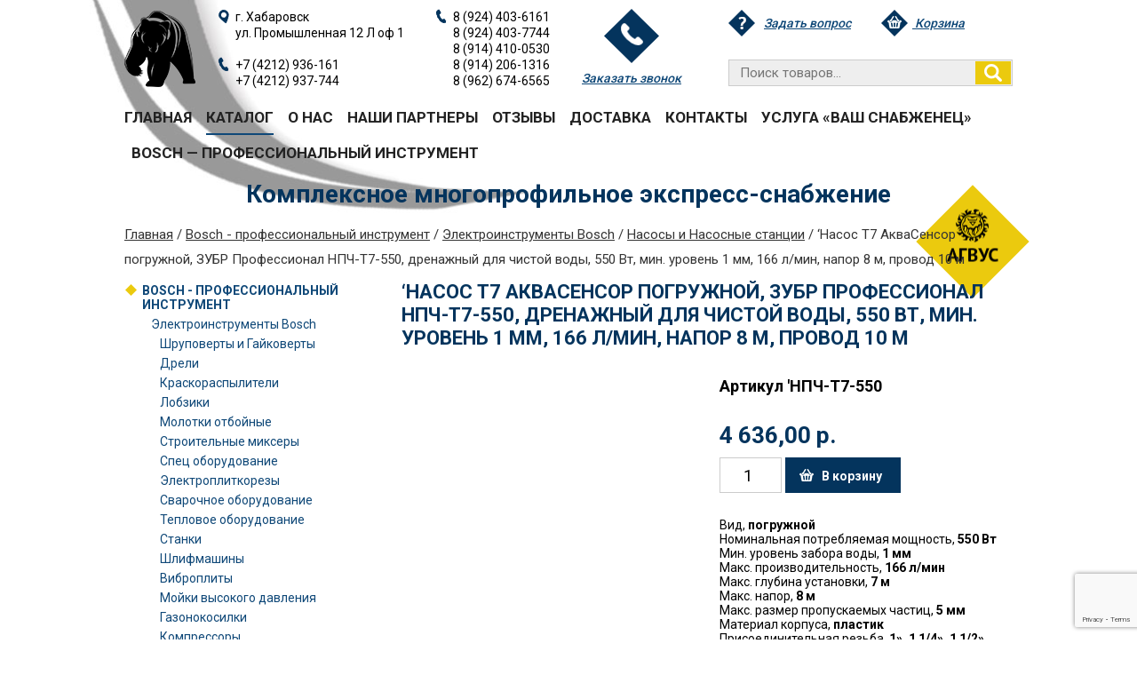

--- FILE ---
content_type: text/html; charset=UTF-8
request_url: http://agvus.su/product/nasos-t7-akvasensor-pogruzhnoj-zubr-professional-npch-t7-550-drenazhnyj-dlya-chistoj-vody-550-vt-min-uroven-1-mm-166-l-min-napor-8-m-provod-10-m/
body_size: 11320
content:
<!DOCTYPE HTML>
<html lang="ru-RU">
<head>
<meta charset="UTF-8">
<meta name="viewport" content="width=device-width, initial-scale=1, maximum-scale=1">
<meta name="apple-mobile-web-app-capable" content="yes">
<meta name="format-detection" content="telephone=no">
<meta http-equiv="X-UA-Compatible" content="IE=edge,chrome=1" >
<meta name="yandex-verification" content="2d930b4e2b4b4cd3" />
<title>
&#8216;Насос Т7 АкваСенсор погружной, ЗУБР Профессионал НПЧ-Т7-550, дренажный для чистой воды, 550 Вт, мин. уровень 1 мм, 166 л/мин, напор 8 м, провод 10 м | АГВУС</title>
<link rel="stylesheet" type="text/css" media="all" href="http://agvus.su/wp-content/themes/agvus/style.css?v=3" />
<link rel='dns-prefetch' href='//cdn.jsdelivr.net' />
<link rel='dns-prefetch' href='//agvus.su' />
<link rel='dns-prefetch' href='//www.google.com' />
<link rel='dns-prefetch' href='//s.w.org' />
<link rel="alternate" type="application/rss+xml" title="АГВУС &raquo; Лента комментариев к &laquo;&#8216;Насос Т7 АкваСенсор погружной, ЗУБР Профессионал НПЧ-Т7-550, дренажный для чистой воды, 550 Вт, мин. уровень 1 мм, 166 л/мин, напор 8 м, провод 10 м&raquo;" href="http://agvus.su/product/nasos-t7-akvasensor-pogruzhnoj-zubr-professional-npch-t7-550-drenazhnyj-dlya-chistoj-vody-550-vt-min-uroven-1-mm-166-l-min-napor-8-m-provod-10-m/feed/" />
<link rel='stylesheet' id='wp-block-library-css'  href='http://agvus.su/wp-includes/css/dist/block-library/style.css?ver=5.5.17' type='text/css' media='all' />
<link rel='stylesheet' id='contact-form-7-css'  href='http://agvus.su/wp-content/plugins/contact-form-7/includes/css/styles.css?ver=5.2.1' type='text/css' media='all' />
<link rel='stylesheet' id='photoswipe-css'  href='//agvus.su/wp-content/plugins/woocommerce/assets/css/photoswipe/photoswipe.css?ver=3.0.7' type='text/css' media='all' />
<link rel='stylesheet' id='photoswipe-default-skin-css'  href='//agvus.su/wp-content/plugins/woocommerce/assets/css/photoswipe/default-skin/default-skin.css?ver=3.0.7' type='text/css' media='all' />
<link rel='stylesheet' id='woocommerce-layout-css'  href='//agvus.su/wp-content/plugins/woocommerce/assets/css/woocommerce-layout.css?ver=3.0.7' type='text/css' media='all' />
<link rel='stylesheet' id='woocommerce-smallscreen-css'  href='//agvus.su/wp-content/plugins/woocommerce/assets/css/woocommerce-smallscreen.css?ver=3.0.7' type='text/css' media='only screen and (max-width: 768px)' />
<link rel='stylesheet' id='woocommerce-general-css'  href='//agvus.su/wp-content/plugins/woocommerce/assets/css/woocommerce.css?ver=3.0.7' type='text/css' media='all' />
<script type='text/javascript' src='https://cdn.jsdelivr.net/jquery/1.12.4-wp/jquery.min.js' id='jquery-js'></script>
<script type='text/javascript' src='http://agvus.su/wp-content/plugins/dropdown-menu-widget/scripts/include.js?ver=5.5.17' id='dropdown-ie-support-js'></script>
<link rel="https://api.w.org/" href="http://agvus.su/wp-json/" /><link rel="alternate" type="application/json" href="http://agvus.su/wp-json/wp/v2/product/10728" /><link rel="canonical" href="http://agvus.su/product/nasos-t7-akvasensor-pogruzhnoj-zubr-professional-npch-t7-550-drenazhnyj-dlya-chistoj-vody-550-vt-min-uroven-1-mm-166-l-min-napor-8-m-provod-10-m/" />
<link rel='shortlink' href='http://agvus.su/?p=10728' />
<link rel="alternate" type="application/json+oembed" href="http://agvus.su/wp-json/oembed/1.0/embed?url=http%3A%2F%2Fagvus.su%2Fproduct%2Fnasos-t7-akvasensor-pogruzhnoj-zubr-professional-npch-t7-550-drenazhnyj-dlya-chistoj-vody-550-vt-min-uroven-1-mm-166-l-min-napor-8-m-provod-10-m%2F" />
<link rel="alternate" type="text/xml+oembed" href="http://agvus.su/wp-json/oembed/1.0/embed?url=http%3A%2F%2Fagvus.su%2Fproduct%2Fnasos-t7-akvasensor-pogruzhnoj-zubr-professional-npch-t7-550-drenazhnyj-dlya-chistoj-vody-550-vt-min-uroven-1-mm-166-l-min-napor-8-m-provod-10-m%2F&#038;format=xml" />
<link rel="shortcut icon" href="http://agvus.su/wp-content/themes/agvus/favicon.ico" />
	<noscript><style>.woocommerce-product-gallery{ opacity: 1 !important; }</style></noscript>
	

<!-- Dropdown Menu Widget Styles by shailan (https://metinsaylan.com) v1.9.7 on wp5.5.17 -->
<link rel="stylesheet" href="http://agvus.su/wp-content/plugins/dropdown-menu-widget/css/shailan-dropdown.min.css" type="text/css" />
<style type="text/css" media="all">
	ul.dropdown { white-space: nowrap; }
	/** Show submenus */
	ul.dropdown li:hover > ul, ul.dropdown li.hover ul{ display: block; }

	/** Show current submenu */
	ul.dropdown li.hover ul, ul.dropdown ul li.hover ul, ul.dropdown ul ul li.hover ul, ul.dropdown ul ul ul li.hover ul, ul.dropdown ul ul ul ul li.hover ul , ul.dropdown li:hover ul, ul.dropdown ul li:hover ul, ul.dropdown ul ul li:hover ul, ul.dropdown ul ul ul li:hover ul, ul.dropdown ul ul ul ul li:hover ul { display: block; }

			
ul.dropdown li.parent>a{
	padding-right:25px;
}
ul.dropdown li.parent>a:after{
	content:""; position:absolute; top: 45%; right:6px;width:0;height:0;
	border-top:4px solid rgba(0,0,0,0.5);border-right:4px solid transparent;border-left:4px solid transparent }
ul.dropdown li.parent:hover>a:after{
	content:"";position:absolute; top: 45%; right:6px; width:0; height:0;
	border-top:4px solid rgba(0,0,0,0.5);border-right:4px solid transparent;border-left:4px solid transparent }
ul.dropdown li li.parent>a:after{
	content:"";position:absolute;top: 40%; right:5px;width:0;height:0;
	border-left:4px solid rgba(0,0,0,0.5);border-top:4px solid transparent;border-bottom:4px solid transparent }
ul.dropdown li li.parent:hover>a:after{
	content:"";position:absolute;top: 40%; right:5px;width:0;height:0;
	border-left:4px solid rgba(0,0,0,0.5);border-top:4px solid transparent;border-bottom:4px solid transparent }


</style>
<!-- /Dropdown Menu Widget Styles -->

 <link rel="stylesheet" type="text/css" media="all" href="http://agvus.su/wp-content/themes/agvus/wc_filter.css" />
<link href='https://fonts.googleapis.com/css?family=Roboto:400,500,700&subset=latin,cyrillic' rel='stylesheet' type='text/css'>
</head>

<body class="product-template-default single single-product postid-10728 woocommerce woocommerce-page">

	<div id="bg1"></div>
	
	<div id="wrapper">

	<div id="header">
		<div class="container">
		
			<a href="http://agvus.su" id="logo"></a>
			
			<div class="contact_container">
				<div class="address">г. Хабаровск<br>ул. Промышленная 12 Л оф 1</div>
				<div class="phone">+7 (4212) 936-161<br>+7 (4212) 937-744</div>
			</div>
			<div class="contact_container">
				<div class="phone">8 (924) 403-6161<br>8 (924) 403-7744<br>8 (914) 410-0530<br>8 (914) 206-1316<br>8 (962) 674-6565</div>
			</div>
			
			<div class="call_container">
				<button class="call_btn">Заказать звонок</button>
			</div>
			
			<div class="top_block">
								<button class="ask_btn">Задать вопрос</button>
				<span class="cart_wrapper">
				<a href="http://agvus.su/cart/" class="cart_container">
					<span></span> Корзина <div></div>
				</a>
				</span>
				<div class="search_container">
					<form role="search" method="get" class="woocommerce-product-search" action="http://agvus.su/">
	<label class="screen-reader-text" for="s">Искать:</label>
	<input type="search" class="search-field" value="" name="s" placeholder="Поиск товаров..." />
	<input type="submit" value="Поиск" />
	<input type="hidden" name="post_type" value="product" />
</form>
				</div>
			</div>
		
		</div>
	</div>
	
	<div class="menu">
		<div class="container">
			<div id="menuToggle">Меню</div>
			
<div class="shailan-dropdown-menu" ><ul id="menu-menyu" class="dropdown dropdown-horizontal dropdown-align-center"><li id="menu-item-5" class="menu-item menu-item-type-custom menu-item-object-custom menu-item-home menu-item-5"><a href="http://agvus.su/">Главная</a></li>
<li id="menu-item-34" class="menu-item menu-item-type-post_type menu-item-object-page menu-item-has-children current_page_parent menu-item-34"><a href="http://agvus.su/shop/">Каталог</a>
<ul class="sub-menu">
	<li id="menu-item-664" class="menu-item menu-item-type-post_type menu-item-object-page menu-item-664"><a href="http://agvus.su/my-account/">Мой аккаунт</a></li>
</ul>
</li>
<li id="menu-item-33" class="menu-item menu-item-type-post_type menu-item-object-page menu-item-33"><a href="http://agvus.su/o-nas/">О нас</a></li>
<li id="menu-item-32" class="menu-item menu-item-type-post_type menu-item-object-page menu-item-32"><a href="http://agvus.su/nashi-partnery/">Наши партнеры</a></li>
<li id="menu-item-31" class="menu-item menu-item-type-post_type menu-item-object-page menu-item-31"><a href="http://agvus.su/otzyvy/">Отзывы</a></li>
<li id="menu-item-30" class="menu-item menu-item-type-post_type menu-item-object-page menu-item-30"><a href="http://agvus.su/dostavka/">Доставка</a></li>
<li id="menu-item-29" class="menu-item menu-item-type-post_type menu-item-object-page menu-item-29"><a href="http://agvus.su/kontakty/">Контакты</a></li>
<li id="menu-item-28" class="menu-item menu-item-type-post_type menu-item-object-page menu-item-28"><a href="http://agvus.su/usluga-vash-snabzhenets/">Услуга «Ваш Снабженец»</a></li>
<li id="menu-item-11058" class="menu-item menu-item-type-taxonomy menu-item-object-product_cat current-product-ancestor menu-item-11058"><a href="http://agvus.su/product-category/bosch-professionalnyj-instrument/">Bosch &#8212; профессиональный инструмент</a></li>
</ul>
</div>                      		</div>
	</div>
	
		<div class="container">
	<div class="slogan">Комплексное многопрофильное экспресс-снабжение</div>
	<div class="slogan_logo s_logo"><div></div></div>
	</div>
		
	
<div id="page">
	<div class="container">
	
		<div class="page_row">
							<div class="page_col100">
					<!--div class="page_caption"><a href="" class="post_back">Вернуться назад</a>&#8216;Насос Т7 АкваСенсор погружной, ЗУБР Профессионал НПЧ-Т7-550, дренажный для чистой воды, 550 Вт, мин. уровень 1 мм, 166 л/мин, напор 8 м, провод 10 м</div-->
					<nav class="woocommerce-breadcrumb"><a href="http://agvus.su">Главная</a>&nbsp;&#47;&nbsp;<a href="http://agvus.su/product-category/bosch-professionalnyj-instrument/">Bosch - профессиональный инструмент</a>&nbsp;&#47;&nbsp;<a href="http://agvus.su/product-category/bosch-professionalnyj-instrument/instrumenty-torgovoj-marki-zubr/">Электроинструменты Bosch</a>&nbsp;&#47;&nbsp;<a href="http://agvus.su/product-category/bosch-professionalnyj-instrument/instrumenty-torgovoj-marki-zubr/nasosy-i-nasosnye-stantsii/">Насосы и Насосные станции</a>&nbsp;&#47;&nbsp;&#8216;Насос Т7 АкваСенсор погружной, ЗУБР Профессионал НПЧ-Т7-550, дренажный для чистой воды, 550 Вт, мин. уровень 1 мм, 166 л/мин, напор 8 м, провод 10 м</nav>				</div>
				<div class="page_col30">
				<ul class="list1"><li><a href="http://agvus.su/product-category/bosch-professionalnyj-instrument/">Bosch - профессиональный инструмент</a><ul class="list2"><li><a href="http://agvus.su/product-category/bosch-professionalnyj-instrument/instrumenty-torgovoj-marki-zubr/">Электроинструменты Bosch</a><span class="list_toggle"></span><ul class="list3"><li><a href="http://agvus.su/product-category/bosch-professionalnyj-instrument/instrumenty-torgovoj-marki-zubr/shrupoverty-i-gajkoverty/">Шруповерты и Гайковерты</a></li><li><a href="http://agvus.su/product-category/bosch-professionalnyj-instrument/instrumenty-torgovoj-marki-zubr/dreli/">Дрели</a></li><li><a href="http://agvus.su/product-category/bosch-professionalnyj-instrument/instrumenty-torgovoj-marki-zubr/kraskoraspyliteli/">Краскораспылители</a></li><li><a href="http://agvus.su/product-category/bosch-professionalnyj-instrument/instrumenty-torgovoj-marki-zubr/lobziki/">Лобзики</a></li><li><a href="http://agvus.su/product-category/bosch-professionalnyj-instrument/instrumenty-torgovoj-marki-zubr/molotki-otbojnye/">Молотки отбойные</a></li><li><a href="http://agvus.su/product-category/bosch-professionalnyj-instrument/instrumenty-torgovoj-marki-zubr/stroitelnye-miksery/">Строительные миксеры</a></li><li><a href="http://agvus.su/product-category/bosch-professionalnyj-instrument/instrumenty-torgovoj-marki-zubr/spets-oborudovanie/">Спец оборудование</a></li><li><a href="http://agvus.su/product-category/bosch-professionalnyj-instrument/instrumenty-torgovoj-marki-zubr/elektroplitkorezy/">Электроплиткорезы</a></li><li><a href="http://agvus.su/product-category/bosch-professionalnyj-instrument/instrumenty-torgovoj-marki-zubr/svarochnoe-oborudovanie/">Сварочное оборудование</a></li><li><a href="http://agvus.su/product-category/bosch-professionalnyj-instrument/instrumenty-torgovoj-marki-zubr/teplovoe-oborudovanie/">Тепловое оборудование</a></li><li><a href="http://agvus.su/product-category/bosch-professionalnyj-instrument/instrumenty-torgovoj-marki-zubr/stanki/">Станки</a></li><li><a href="http://agvus.su/product-category/bosch-professionalnyj-instrument/instrumenty-torgovoj-marki-zubr/shlifmashiny/">Шлифмашины</a></li><li><a href="http://agvus.su/product-category/bosch-professionalnyj-instrument/instrumenty-torgovoj-marki-zubr/vibroplity/">Виброплиты</a></li><li><a href="http://agvus.su/product-category/bosch-professionalnyj-instrument/instrumenty-torgovoj-marki-zubr/mojki-vysokogo-davleniya/">Мойки высокого давления</a></li><li><a href="http://agvus.su/product-category/bosch-professionalnyj-instrument/instrumenty-torgovoj-marki-zubr/gazonokosilki/">Газонокосилки</a></li><li><a href="http://agvus.su/product-category/bosch-professionalnyj-instrument/instrumenty-torgovoj-marki-zubr/kompressory/">Компрессоры</a></li><li><a href="http://agvus.su/product-category/bosch-professionalnyj-instrument/instrumenty-torgovoj-marki-zubr/nasosy-i-nasosnye-stantsii/">Насосы и Насосные станции</a></li><li><a href="http://agvus.su/product-category/bosch-professionalnyj-instrument/instrumenty-torgovoj-marki-zubr/pily/">Пилы</a></li><li><a href="http://agvus.su/product-category/bosch-professionalnyj-instrument/instrumenty-torgovoj-marki-zubr/feny-tehnicheskie/">Фены технические</a></li><li><a href="http://agvus.su/product-category/bosch-professionalnyj-instrument/instrumenty-torgovoj-marki-zubr/benzo-instrumenty/">Бензо-инструменты</a></li><li><a href="http://agvus.su/product-category/bosch-professionalnyj-instrument/instrumenty-torgovoj-marki-zubr/rubanki/">Рубанки</a></li><li><a href="http://agvus.su/product-category/bosch-professionalnyj-instrument/instrumenty-torgovoj-marki-zubr/perforatory/">Перфораторы</a></li><li><a href="http://agvus.su/product-category/bosch-professionalnyj-instrument/instrumenty-torgovoj-marki-zubr/generatory/">Генераторы</a></li></ul></li></ul></li></ul>				</div>
				<div class="page_col70" id="woocommerce_content">
					

<div itemscope itemtype="http://schema.org/Product" id="product-10728" class="post-10728 product type-product status-publish has-post-thumbnail product_cat-nasosy-i-nasosnye-stantsii first instock shipping-taxable purchasable product-type-simple">
	<h1 class="product_title entry-title">&#8216;Насос Т7 АкваСенсор погружной, ЗУБР Профессионал НПЧ-Т7-550, дренажный для чистой воды, 550 Вт, мин. уровень 1 мм, 166 л/мин, напор 8 м, провод 10 м</h1>
	<div class="woocommerce-product-gallery woocommerce-product-gallery--with-images woocommerce-product-gallery--columns-4 images" data-columns="4" style="opacity: 0; transition: opacity .25s ease-in-out;">
	<figure class="woocommerce-product-gallery__wrapper">
		<div data-thumb="http://agvus.su/wp-content/uploads/2018/04/981da07ce3ba11e784c888d7f6c6b838_d0445019445911e8b43188d7f6c6b838-1-180x107.png" class="woocommerce-product-gallery__image"><a href="http://agvus.su/wp-content/uploads/2018/04/981da07ce3ba11e784c888d7f6c6b838_d0445019445911e8b43188d7f6c6b838-1.png"><img width="590" height="350" src="http://agvus.su/wp-content/uploads/2018/04/981da07ce3ba11e784c888d7f6c6b838_d0445019445911e8b43188d7f6c6b838-1.png" class="attachment-shop_single size-shop_single wp-post-image" alt="" loading="lazy" title="" data-src="http://agvus.su/wp-content/uploads/2018/04/981da07ce3ba11e784c888d7f6c6b838_d0445019445911e8b43188d7f6c6b838-1.png" data-large_image="http://agvus.su/wp-content/uploads/2018/04/981da07ce3ba11e784c888d7f6c6b838_d0445019445911e8b43188d7f6c6b838-1.png" data-large_image_width="590" data-large_image_height="350" srcset="http://agvus.su/wp-content/uploads/2018/04/981da07ce3ba11e784c888d7f6c6b838_d0445019445911e8b43188d7f6c6b838-1.png 590w, http://agvus.su/wp-content/uploads/2018/04/981da07ce3ba11e784c888d7f6c6b838_d0445019445911e8b43188d7f6c6b838-1-300x178.png 300w, http://agvus.su/wp-content/uploads/2018/04/981da07ce3ba11e784c888d7f6c6b838_d0445019445911e8b43188d7f6c6b838-1-220x131.png 220w, http://agvus.su/wp-content/uploads/2018/04/981da07ce3ba11e784c888d7f6c6b838_d0445019445911e8b43188d7f6c6b838-1-180x107.png 180w" sizes="(max-width: 590px) 100vw, 590px" /></a></div>	</figure>
</div>

	<div class="summary entry-summary">

		<h1 class="product_title entry-title">&#8216;Насос Т7 АкваСенсор погружной, ЗУБР Профессионал НПЧ-Т7-550, дренажный для чистой воды, 550 Вт, мин. уровень 1 мм, 166 л/мин, напор 8 м, провод 10 м</h1><div class="product_item_info">
	Артикул <span>'НПЧ-Т7-550</span>
</div>
<div itemprop="offers" itemscope itemtype="http://schema.org/Offer">
	<p class="price">
	<span class="woocommerce-Price-amount amount">4 636,00&nbsp;<span class="woocommerce-Price-currencySymbol">р.</span></span>	</p>
	
	<meta itemprop="price" content="4636.00" />
	<meta itemprop="priceCurrency" content="RUB" />
	<link itemprop="availability" href="http://schema.org/InStock" />
</div>

	
	<form class="cart" method="post" enctype='multipart/form-data'>
			<div class="quantity">
		<input type="number" class="input-text qty text" step="1" min="1" max="" name="quantity" value="1" title="Qty" size="4" pattern="[0-9]*" inputmode="numeric" />
	</div>
	
		<button type="submit" name="add-to-cart" value="10728" class="single_add_to_cart_button button alt">В корзину</button>

			</form>

	
<div class="clearfix"></div>
<div itemprop="description">
	<p>Вид,<strong> погружной</strong><br />
Номинальная потребляемая мощность, <strong>550 Вт</strong><br />
Мин. уровень забора воды,<strong> 1 мм</strong><br />
Макс. производительность, <strong>166 л/мин</strong><br />
Макс. глубина установки,<strong> 7 м</strong><br />
Макс. напор,<strong> 8 м</strong><br />
Макс. размер пропускаемых частиц,<strong> 5 мм</strong><br />
Материал корпуса, <strong>пластик</strong><br />
Присоединительная резьба,<strong> 1&#187;, 1 1/4&#187;, 1 1/2&#187;</strong><br />
Термопредохранитель, <strong>есть</strong><br />
Поддержание заданого уровня воды, <strong>есть</strong><br />
Длина сетевого кабеля, <strong>10 м</strong><br />
Класс электрической защиты, <strong>1</strong><br />
Степень защиты, <strong>IP 68</strong><br />
Напряжение,<strong> 220В/50Гц</strong><br />
Габариты, <strong>26 х 20 х 28см</strong><br />
Масса изделия, <strong>5,3 кг</strong><br />
Масса в упаковке,<strong> 5,5 кг</strong></p>
</div>
		<div class="product_item_content">
					</div>
	</div><!-- .summary -->

	
	<div class="woocommerce-tabs wc-tabs-wrapper">
		<ul class="tabs wc-tabs" role="tablist">
							<li class="reviews_tab" id="tab-title-reviews" role="tab" aria-controls="tab-reviews">
					<a href="#tab-reviews">Отзывы (0)</a>
				</li>
					</ul>
					<div class="woocommerce-Tabs-panel woocommerce-Tabs-panel--reviews panel entry-content wc-tab" id="tab-reviews" role="tabpanel" aria-labelledby="tab-title-reviews">
				<div id="reviews" class="woocommerce-Reviews">
	<div id="comments">
		<h2 class="woocommerce-Reviews-title">Отзывы</h2>

		
			<p class="woocommerce-noreviews">Отзывов пока нет.</p>

			</div>

	
		<div id="review_form_wrapper">
			<div id="review_form">
					<div id="respond" class="comment-respond">
		<span id="reply-title" class="comment-reply-title">Будьте первым, кто оставил отзыв на &ldquo;&#8216;Насос Т7 АкваСенсор погружной, ЗУБР Профессионал НПЧ-Т7-550, дренажный для чистой воды, 550 Вт, мин. уровень 1 мм, 166 л/мин, напор 8 м, провод 10 м&rdquo; <small><a rel="nofollow" id="cancel-comment-reply-link" href="/product/nasos-t7-akvasensor-pogruzhnoj-zubr-professional-npch-t7-550-drenazhnyj-dlya-chistoj-vody-550-vt-min-uroven-1-mm-166-l-min-napor-8-m-provod-10-m/#respond" style="display:none;">Отменить ответ</a></small></span><p class="must-log-in">You must be <a href="http://agvus.su/my-account/">logged in</a> to post a review.</p>	</div><!-- #respond -->
				</div>
		</div>

	
	<div class="clear"></div>
</div>
			</div>
			</div>


<!--
	</div></div>
	<div><div>
-->

	<div class="related products">

		<h2>Другие товары этой серии</h2>

		<ul class="products">

			
				<li class="first post-10702 product type-product status-publish has-post-thumbnail product_cat-nasosy-i-nasosnye-stantsii last instock shipping-taxable purchasable product-type-simple">

	<a href="http://agvus.su/product/nasos-t3-pogruzhnoj-zubr-professional-npg-t3-550-drenazh-dlya-gryaznoj-vody-d-chastits-do-35mm-550vt-propusk-sposobn-170l-min-napor-7m-provod-10m/" class="woocommerce-LoopProduct-link">
	<div class="product_item">
		<a href="http://agvus.su/product/nasos-t3-pogruzhnoj-zubr-professional-npg-t3-550-drenazh-dlya-gryaznoj-vody-d-chastits-do-35mm-550vt-propusk-sposobn-170l-min-napor-7m-provod-10m/" class="product_item_img">
		<img width="300" height="178" src="http://agvus.su/wp-content/uploads/2018/04/34ed473ee32511e784c888d7f6c6b838_d044500d445911e8b43188d7f6c6b838-1-300x178.png" class="attachment-shop_catalog size-shop_catalog wp-post-image" alt="34ed473ee32511e784c888d7f6c6b838_d044500d445911e8b43188d7f6c6b838-1" loading="lazy" title="34ed473ee32511e784c888d7f6c6b838_d044500d445911e8b43188d7f6c6b838-1" srcset="http://agvus.su/wp-content/uploads/2018/04/34ed473ee32511e784c888d7f6c6b838_d044500d445911e8b43188d7f6c6b838-1-300x178.png 300w, http://agvus.su/wp-content/uploads/2018/04/34ed473ee32511e784c888d7f6c6b838_d044500d445911e8b43188d7f6c6b838-1-220x131.png 220w, http://agvus.su/wp-content/uploads/2018/04/34ed473ee32511e784c888d7f6c6b838_d044500d445911e8b43188d7f6c6b838-1-180x107.png 180w, http://agvus.su/wp-content/uploads/2018/04/34ed473ee32511e784c888d7f6c6b838_d044500d445911e8b43188d7f6c6b838-1.png 590w" sizes="(max-width: 300px) 100vw, 300px" />		</a>
		<div class="product_item_header">
			<h3><a href="http://agvus.su/product/nasos-t3-pogruzhnoj-zubr-professional-npg-t3-550-drenazh-dlya-gryaznoj-vody-d-chastits-do-35mm-550vt-propusk-sposobn-170l-min-napor-7m-provod-10m/">&#8216;Насос Т3 погружной, ЗУБР Профессионал НПГ-Т3-550, дренаж. для грязной воды (d частиц до 35мм), 550Вт, пропуск способн 170л/мин, напор 7м, провод 10м</a></h3>
		</div>
		
	<div class="price">
	<span class="woocommerce-Price-amount amount">3 254,00&nbsp;<span class="woocommerce-Price-currencySymbol">р.</span></span>	</div>
	<div class="product_item_addtocart">
		</a><a rel="nofollow" href="/product/nasos-t7-akvasensor-pogruzhnoj-zubr-professional-npch-t7-550-drenazhnyj-dlya-chistoj-vody-550-vt-min-uroven-1-mm-166-l-min-napor-8-m-provod-10-m/?add-to-cart=10702" data-quantity="1" data-product_id="10702" data-product_sku="&#039;НПГ-Т3-550" class="button product_type_simple add_to_cart_button ajax_add_to_cart">В корзину</a>	</div>

</li>
			
				<li class="first post-10427 product type-product status-publish has-post-thumbnail product_cat-nasosy-i-nasosnye-stantsii last instock shipping-taxable purchasable product-type-simple">

	<a href="http://agvus.su/product/nasos-pogruzhnoj-zubr-znpch-750-drenazhnyj-dlya-chistoj-vody-propusknaya-sposobnost-250-l-min-750vt-napor-8-5-m/" class="woocommerce-LoopProduct-link">
	<div class="product_item">
		<a href="http://agvus.su/product/nasos-pogruzhnoj-zubr-znpch-750-drenazhnyj-dlya-chistoj-vody-propusknaya-sposobnost-250-l-min-750vt-napor-8-5-m/" class="product_item_img">
		<img width="300" height="150" src="http://agvus.su/wp-content/uploads/2018/04/83dcaf4fe2fa11e784c888d7f6c6b838_d0445009445911e8b43188d7f6c6b838-1-300x150.jpg" class="attachment-shop_catalog size-shop_catalog wp-post-image" alt="83dcaf4fe2fa11e784c888d7f6c6b838_d0445009445911e8b43188d7f6c6b838-1" loading="lazy" title="83dcaf4fe2fa11e784c888d7f6c6b838_d0445009445911e8b43188d7f6c6b838-1" srcset="http://agvus.su/wp-content/uploads/2018/04/83dcaf4fe2fa11e784c888d7f6c6b838_d0445009445911e8b43188d7f6c6b838-1-300x150.jpg 300w, http://agvus.su/wp-content/uploads/2018/04/83dcaf4fe2fa11e784c888d7f6c6b838_d0445009445911e8b43188d7f6c6b838-1-220x110.jpg 220w, http://agvus.su/wp-content/uploads/2018/04/83dcaf4fe2fa11e784c888d7f6c6b838_d0445009445911e8b43188d7f6c6b838-1-180x90.jpg 180w, http://agvus.su/wp-content/uploads/2018/04/83dcaf4fe2fa11e784c888d7f6c6b838_d0445009445911e8b43188d7f6c6b838-1-600x300.jpg 600w, http://agvus.su/wp-content/uploads/2018/04/83dcaf4fe2fa11e784c888d7f6c6b838_d0445009445911e8b43188d7f6c6b838-1.jpg 700w" sizes="(max-width: 300px) 100vw, 300px" />		</a>
		<div class="product_item_header">
			<h3><a href="http://agvus.su/product/nasos-pogruzhnoj-zubr-znpch-750-drenazhnyj-dlya-chistoj-vody-propusknaya-sposobnost-250-l-min-750vt-napor-8-5-m/">&#8216;Насос погружной, ЗУБР ЗНПЧ-750, дренажный, для чистой воды, пропускная способность 250 л/мин, 750Вт, напор 8.5 м</a></h3>
		</div>
		
	<div class="price">
	<span class="woocommerce-Price-amount amount">3 817,00&nbsp;<span class="woocommerce-Price-currencySymbol">р.</span></span>	</div>
	<div class="product_item_addtocart">
		</a><a rel="nofollow" href="/product/nasos-t7-akvasensor-pogruzhnoj-zubr-professional-npch-t7-550-drenazhnyj-dlya-chistoj-vody-550-vt-min-uroven-1-mm-166-l-min-napor-8-m-provod-10-m/?add-to-cart=10427" data-quantity="1" data-product_id="10427" data-product_sku="&#039;ЗНПЧ-750" class="button product_type_simple add_to_cart_button ajax_add_to_cart">В корзину</a>	</div>

</li>
			
		</ul>

	</div>


	<meta itemprop="url" content="http://agvus.su/product/nasos-t7-akvasensor-pogruzhnoj-zubr-professional-npch-t7-550-drenazhnyj-dlya-chistoj-vody-550-vt-min-uroven-1-mm-166-l-min-napor-8-m-provod-10-m/" />

</div><!-- #product-10728 -->

				</div>
					</div>
	
	</div>
</div>

	</div>	
	
	<div id="bg2"></div>
	<div id="bg3"></div>

	<div id="footer">
		<div class="container">
		
			<div class="logo_footer"></div>
			<div class="contact_container">
				<div class="address">г. Хабаровск<br>ул. Промышленная 12 Л оф 1</div>
				<div class="phone">+7 (4212) 936-161<br>+7 (4212) 937-744</div>
			</div>
			<div class="contact_container">
				<div class="phone">8 (924) 403-6161<br>8 (924) 403-7744<br>8 (914) 410-0530<br>8 (914) 206-1316<br>8 (962) 674-6565</div>
			</div>
			
			<a href="https://alferia.ru" target="_blank" class="copyright">Поддержка сайта — Alferia</a>
		
		</div>
	</div>
	
	
	
	<a href="http://agvus.su/cart" class="notify_popup"></a>
	
	<div id="ask_form" class="form_wrapper">
		<div class="form_container">
			<div class="form_caption"><div class="close">&times;</div>Задать вопрос</div>
			<div role="form" class="wpcf7" id="wpcf7-f68-o1" lang="ru-RU" dir="ltr">
<div class="screen-reader-response" role="alert" aria-live="polite"></div>
<form action="/product/nasos-t7-akvasensor-pogruzhnoj-zubr-professional-npch-t7-550-drenazhnyj-dlya-chistoj-vody-550-vt-min-uroven-1-mm-166-l-min-napor-8-m-provod-10-m/#wpcf7-f68-o1" method="post" class="wpcf7-form init" novalidate="novalidate">
<div style="display: none;">
<input type="hidden" name="_wpcf7" value="68" />
<input type="hidden" name="_wpcf7_version" value="5.2.1" />
<input type="hidden" name="_wpcf7_locale" value="ru_RU" />
<input type="hidden" name="_wpcf7_unit_tag" value="wpcf7-f68-o1" />
<input type="hidden" name="_wpcf7_container_post" value="0" />
<input type="hidden" name="_wpcf7_posted_data_hash" value="" />
<input type="hidden" name="_wpcf7_recaptcha_response" value="" />
</div>
<p><label> Ваше имя (обязательно)<br />
    <span class="wpcf7-form-control-wrap your-name"><input type="text" name="your-name" value="" size="40" class="wpcf7-form-control wpcf7-text wpcf7-validates-as-required" aria-required="true" aria-invalid="false" /></span> </label></p>
<p><label> Ваш e-mail (обязательно)<br />
    <span class="wpcf7-form-control-wrap your-email"><input type="email" name="your-email" value="" size="40" class="wpcf7-form-control wpcf7-text wpcf7-email wpcf7-validates-as-required wpcf7-validates-as-email" aria-required="true" aria-invalid="false" /></span> </label></p>
<p><label> Тема<br />
    <span class="wpcf7-form-control-wrap your-subject"><input type="text" name="your-subject" value="" size="40" class="wpcf7-form-control wpcf7-text" aria-invalid="false" /></span> </label></p>
<p><label> Сообщение<br />
    <span class="wpcf7-form-control-wrap your-message"><textarea name="your-message" cols="40" rows="10" class="wpcf7-form-control wpcf7-textarea" aria-invalid="false"></textarea></span> </label></p>

<p style="line-height:0;">&nbsp;</p>
<p><input type="submit" value="Отправить" class="wpcf7-form-control wpcf7-submit" /></p>
<div class="wpcf7-response-output" role="alert" aria-hidden="true"></div></form></div>		</div>
	</div>
	
	<div id="call_form" class="form_wrapper">
		<div class="form_container">
			<div class="form_caption"><div class="close">&times;</div>Заказать звонок</div>
			<div role="form" class="wpcf7" id="wpcf7-f4-o2" lang="ru-RU" dir="ltr">
<div class="screen-reader-response" role="alert" aria-live="polite"></div>
<form action="/product/nasos-t7-akvasensor-pogruzhnoj-zubr-professional-npch-t7-550-drenazhnyj-dlya-chistoj-vody-550-vt-min-uroven-1-mm-166-l-min-napor-8-m-provod-10-m/#wpcf7-f4-o2" method="post" class="wpcf7-form init" novalidate="novalidate">
<div style="display: none;">
<input type="hidden" name="_wpcf7" value="4" />
<input type="hidden" name="_wpcf7_version" value="5.2.1" />
<input type="hidden" name="_wpcf7_locale" value="ru_RU" />
<input type="hidden" name="_wpcf7_unit_tag" value="wpcf7-f4-o2" />
<input type="hidden" name="_wpcf7_container_post" value="0" />
<input type="hidden" name="_wpcf7_posted_data_hash" value="" />
<input type="hidden" name="_wpcf7_recaptcha_response" value="" />
</div>
<p><label> Ваше имя (обязательно)<br />
    <span class="wpcf7-form-control-wrap your-name"><input type="text" name="your-name" value="" size="40" class="wpcf7-form-control wpcf7-text wpcf7-validates-as-required" aria-required="true" aria-invalid="false" /></span> </label></p>
<p><label> Ваш e-mail (обязательно)<br />
    <span class="wpcf7-form-control-wrap your-email"><input type="email" name="your-email" value="" size="40" class="wpcf7-form-control wpcf7-text wpcf7-email wpcf7-validates-as-required wpcf7-validates-as-email" aria-required="true" aria-invalid="false" /></span> </label></p>
<p><label> Тема<br />
    <span class="wpcf7-form-control-wrap your-subject"><input type="text" name="your-subject" value="" size="40" class="wpcf7-form-control wpcf7-text" aria-invalid="false" /></span> </label></p>
<p><label> Сообщение<br />
    <span class="wpcf7-form-control-wrap your-message"><textarea name="your-message" cols="40" rows="10" class="wpcf7-form-control wpcf7-textarea" aria-invalid="false"></textarea></span> </label></p>

<p style="line-height:0;">&nbsp;</p>
<p><input type="submit" value="Отправить" class="wpcf7-form-control wpcf7-submit" /></p>
<div class="wpcf7-response-output" role="alert" aria-hidden="true"></div></form></div>		</div>
	</div>
	
	<div id="feedback_form" class="form_wrapper">
		<div class="form_container">
			<div class="form_caption"><div class="close">&times;</div>Обратная связь</div>
			<div role="form" class="wpcf7" id="wpcf7-f69-o3" lang="ru-RU" dir="ltr">
<div class="screen-reader-response" role="alert" aria-live="polite"></div>
<form action="/product/nasos-t7-akvasensor-pogruzhnoj-zubr-professional-npch-t7-550-drenazhnyj-dlya-chistoj-vody-550-vt-min-uroven-1-mm-166-l-min-napor-8-m-provod-10-m/#wpcf7-f69-o3" method="post" class="wpcf7-form init" novalidate="novalidate">
<div style="display: none;">
<input type="hidden" name="_wpcf7" value="69" />
<input type="hidden" name="_wpcf7_version" value="5.2.1" />
<input type="hidden" name="_wpcf7_locale" value="ru_RU" />
<input type="hidden" name="_wpcf7_unit_tag" value="wpcf7-f69-o3" />
<input type="hidden" name="_wpcf7_container_post" value="0" />
<input type="hidden" name="_wpcf7_posted_data_hash" value="" />
<input type="hidden" name="_wpcf7_recaptcha_response" value="" />
</div>
<p><label> Ваше имя (обязательно)<br />
    <span class="wpcf7-form-control-wrap your-name"><input type="text" name="your-name" value="" size="40" class="wpcf7-form-control wpcf7-text wpcf7-validates-as-required" aria-required="true" aria-invalid="false" /></span> </label></p>
<p><label> Ваш e-mail (обязательно)<br />
    <span class="wpcf7-form-control-wrap your-email"><input type="email" name="your-email" value="" size="40" class="wpcf7-form-control wpcf7-text wpcf7-email wpcf7-validates-as-required wpcf7-validates-as-email" aria-required="true" aria-invalid="false" /></span> </label></p>
<p><label> Тема<br />
    <span class="wpcf7-form-control-wrap your-subject"><input type="text" name="your-subject" value="" size="40" class="wpcf7-form-control wpcf7-text" aria-invalid="false" /></span> </label></p>
<p><label> Сообщение<br />
    <span class="wpcf7-form-control-wrap your-message"><textarea name="your-message" cols="40" rows="10" class="wpcf7-form-control wpcf7-textarea" aria-invalid="false"></textarea></span> </label></p>

<p style="line-height:0;">&nbsp;</p>
<p><input type="submit" value="Отправить" class="wpcf7-form-control wpcf7-submit" /></p>
<div class="wpcf7-response-output" role="alert" aria-hidden="true"></div></form></div>		</div>
	</div>
	
	<script src="http://agvus.su/wp-content/themes/agvus/ofi.browser.js"></script>
	<script src="http://agvus.su/wp-content/themes/agvus/wc_filter.js"></script>
	<script>
	var $ = jQuery;
	$(function(){
		
		objectFitImages();
	
		$('.ask_btn').click(function(){
			$('#ask_form').addClass('open');
		});
		$('.call_btn').click(function(){
			$('#call_form').addClass('open');
		});
		$('.feedback_btn').click(function(){
			$('#feedback_form').addClass('open');
		});
		
		$('.close').click(function(){
			$('.form_container').parent().removeClass('open');
		});
		$(document).keydown(function(e){
			if(e.keyCode == 27){
				$('.form_container').parent().removeClass('open');
			}
		});
		$('.form_wrapper').click(function(event){
			var target = $(event.target);
			if (!target.parents().andSelf().is('.form_container')) {
				$('.form_container').parent().removeClass('open');	
				$('body').removeClass('form_open');
			}
		});
		

		

		

		
		
		

		
		function notifyPopup(text, error) {
			if (error) $('.notify_popup').addClass('err');
			$('.notify_popup').html(text).addClass('open');
			setTimeout(function() {
				$('.notify_popup').removeClass('open').removeClass('err').html('');
			},3000);
		}
		
		$('.add_to_cart_button').click(function() {
			if ($(this).hasClass('woocommerce-products-carousel-all-in-one-add-to-cart-button')) {
				text = $(this).parent().parent().find('> h3 > a').text();
			} else if ($(this).attr('rel') == 'nofollow') {
				text = $(this).parent().parent().find(' > .product_item_header > h3 > a').text();
			}
			text += '<br>добавлен в корзину';
			notifyPopup(text);
		});

		

		











	});
	</script>
		

	<script type="application/ld+json">{"@graph":[{"@context":"https:\/\/schema.org\/","@type":"BreadcrumbList","itemListElement":[{"@type":"ListItem","position":"1","item":{"name":"\u0413\u043b\u0430\u0432\u043d\u0430\u044f","@id":"http:\/\/agvus.su"}},{"@type":"ListItem","position":"2","item":{"name":"Bosch - \u043f\u0440\u043e\u0444\u0435\u0441\u0441\u0438\u043e\u043d\u0430\u043b\u044c\u043d\u044b\u0439 \u0438\u043d\u0441\u0442\u0440\u0443\u043c\u0435\u043d\u0442","@id":"http:\/\/agvus.su\/product-category\/bosch-professionalnyj-instrument\/"}},{"@type":"ListItem","position":"3","item":{"name":"\u042d\u043b\u0435\u043a\u0442\u0440\u043e\u0438\u043d\u0441\u0442\u0440\u0443\u043c\u0435\u043d\u0442\u044b Bosch","@id":"http:\/\/agvus.su\/product-category\/bosch-professionalnyj-instrument\/instrumenty-torgovoj-marki-zubr\/"}},{"@type":"ListItem","position":"4","item":{"name":"\u041d\u0430\u0441\u043e\u0441\u044b \u0438 \u041d\u0430\u0441\u043e\u0441\u043d\u044b\u0435 \u0441\u0442\u0430\u043d\u0446\u0438\u0438","@id":"http:\/\/agvus.su\/product-category\/bosch-professionalnyj-instrument\/instrumenty-torgovoj-marki-zubr\/nasosy-i-nasosnye-stantsii\/"}},{"@type":"ListItem","position":"5","item":{"name":"&#8216;\u041d\u0430\u0441\u043e\u0441 \u04227 \u0410\u043a\u0432\u0430\u0421\u0435\u043d\u0441\u043e\u0440 \u043f\u043e\u0433\u0440\u0443\u0436\u043d\u043e\u0439, \u0417\u0423\u0411\u0420 \u041f\u0440\u043e\u0444\u0435\u0441\u0441\u0438\u043e\u043d\u0430\u043b \u041d\u041f\u0427-\u04227-550, \u0434\u0440\u0435\u043d\u0430\u0436\u043d\u044b\u0439 \u0434\u043b\u044f \u0447\u0438\u0441\u0442\u043e\u0439 \u0432\u043e\u0434\u044b, 550 \u0412\u0442, \u043c\u0438\u043d. \u0443\u0440\u043e\u0432\u0435\u043d\u044c 1 \u043c\u043c, 166 \u043b\/\u043c\u0438\u043d, \u043d\u0430\u043f\u043e\u0440 8 \u043c, \u043f\u0440\u043e\u0432\u043e\u0434 10 \u043c"}}]},{"@context":"https:\/\/schema.org\/","@type":"Product","@id":"http:\/\/agvus.su\/product\/nasos-t7-akvasensor-pogruzhnoj-zubr-professional-npch-t7-550-drenazhnyj-dlya-chistoj-vody-550-vt-min-uroven-1-mm-166-l-min-napor-8-m-provod-10-m\/","url":"http:\/\/agvus.su\/product\/nasos-t7-akvasensor-pogruzhnoj-zubr-professional-npch-t7-550-drenazhnyj-dlya-chistoj-vody-550-vt-min-uroven-1-mm-166-l-min-napor-8-m-provod-10-m\/","name":"'\u041d\u0430\u0441\u043e\u0441 \u04227 \u0410\u043a\u0432\u0430\u0421\u0435\u043d\u0441\u043e\u0440 \u043f\u043e\u0433\u0440\u0443\u0436\u043d\u043e\u0439, \u0417\u0423\u0411\u0420 \u041f\u0440\u043e\u0444\u0435\u0441\u0441\u0438\u043e\u043d\u0430\u043b \u041d\u041f\u0427-\u04227-550, \u0434\u0440\u0435\u043d\u0430\u0436\u043d\u044b\u0439 \u0434\u043b\u044f \u0447\u0438\u0441\u0442\u043e\u0439 \u0432\u043e\u0434\u044b, 550 \u0412\u0442, \u043c\u0438\u043d. \u0443\u0440\u043e\u0432\u0435\u043d\u044c 1 \u043c\u043c, 166 \u043b\/\u043c\u0438\u043d, \u043d\u0430\u043f\u043e\u0440 8 \u043c, \u043f\u0440\u043e\u0432\u043e\u0434 10 \u043c","offers":[{"@type":"Offer","priceCurrency":"RUB","availability":"https:\/\/schema.org\/InStock","sku":"'\u041d\u041f\u0427-\u04227-550","image":"http:\/\/agvus.su\/wp-content\/uploads\/2018\/04\/981da07ce3ba11e784c888d7f6c6b838_d0445019445911e8b43188d7f6c6b838-1.png","description":"","seller":{"@type":"Organization","name":"\u0410\u0413\u0412\u0423\u0421","url":"http:\/\/agvus.su"},"price":"4636.00"}]}]}</script>
<!-- Root element of PhotoSwipe. Must have class pswp. -->
<div class="pswp" tabindex="-1" role="dialog" aria-hidden="true">

	<!-- Background of PhotoSwipe. It's a separate element as animating opacity is faster than rgba(). -->
	<div class="pswp__bg"></div>

	<!-- Slides wrapper with overflow:hidden. -->
	<div class="pswp__scroll-wrap">

		<!-- Container that holds slides.
		PhotoSwipe keeps only 3 of them in the DOM to save memory.
		Don't modify these 3 pswp__item elements, data is added later on. -->
		<div class="pswp__container">
			<div class="pswp__item"></div>
			<div class="pswp__item"></div>
			<div class="pswp__item"></div>
		</div>

		<!-- Default (PhotoSwipeUI_Default) interface on top of sliding area. Can be changed. -->
		<div class="pswp__ui pswp__ui--hidden">

			<div class="pswp__top-bar">

				<!--  Controls are self-explanatory. Order can be changed. -->

				<div class="pswp__counter"></div>

				<button class="pswp__button pswp__button--close" aria-label="Закрыть (Esc)"></button>

				<button class="pswp__button pswp__button--share" aria-label="Поделиться"></button>

				<button class="pswp__button pswp__button--fs" aria-label="На весь экран"></button>

				<button class="pswp__button pswp__button--zoom" aria-label="Масштаб +/-"></button>

				<!-- Preloader demo http://codepen.io/dimsemenov/pen/yyBWoR -->
				<!-- element will get class pswp__preloader--active when preloader is running -->
				<div class="pswp__preloader">
					<div class="pswp__preloader__icn">
						<div class="pswp__preloader__cut">
							<div class="pswp__preloader__donut"></div>
						</div>
					</div>
				</div>
			</div>

			<div class="pswp__share-modal pswp__share-modal--hidden pswp__single-tap">
				<div class="pswp__share-tooltip"></div>
			</div>

			<button class="pswp__button pswp__button--arrow--left" aria-label="Пред. (стрелка влево)"></button>

			<button class="pswp__button pswp__button--arrow--right" aria-label="След. (стрелка вправо)"></button>

			<div class="pswp__caption">
				<div class="pswp__caption__center"></div>
			</div>

		</div>

	</div>

</div>
<script type='text/javascript' src='http://agvus.su/wp-includes/js/hoverIntent.js?ver=1.8.1' id='hoverIntent-js'></script>
<script type='text/javascript' id='contact-form-7-js-extra'>
/* <![CDATA[ */
var wpcf7 = {"apiSettings":{"root":"http:\/\/agvus.su\/wp-json\/contact-form-7\/v1","namespace":"contact-form-7\/v1"}};
/* ]]> */
</script>
<script type='text/javascript' src='http://agvus.su/wp-content/plugins/contact-form-7/includes/js/scripts.js?ver=5.2.1' id='contact-form-7-js'></script>
<script type='text/javascript' id='wc-add-to-cart-js-extra'>
/* <![CDATA[ */
var wc_add_to_cart_params = {"ajax_url":"\/wp-admin\/admin-ajax.php","wc_ajax_url":"\/product\/nasos-t7-akvasensor-pogruzhnoj-zubr-professional-npch-t7-550-drenazhnyj-dlya-chistoj-vody-550-vt-min-uroven-1-mm-166-l-min-napor-8-m-provod-10-m\/?wc-ajax=%%endpoint%%","i18n_view_cart":"\u041f\u0440\u043e\u0441\u043c\u043e\u0442\u0440 \u043a\u043e\u0440\u0437\u0438\u043d\u044b","cart_url":"http:\/\/agvus.su\/cart\/","is_cart":"","cart_redirect_after_add":"no"};
/* ]]> */
</script>
<script type='text/javascript' src='//agvus.su/wp-content/plugins/woocommerce/assets/js/frontend/add-to-cart.js?ver=3.0.7' id='wc-add-to-cart-js'></script>
<script type='text/javascript' src='//agvus.su/wp-content/plugins/woocommerce/assets/js/flexslider/jquery.flexslider.js?ver=2.6.1' id='flexslider-js'></script>
<script type='text/javascript' src='//agvus.su/wp-content/plugins/woocommerce/assets/js/photoswipe/photoswipe.js?ver=4.1.1' id='photoswipe-js'></script>
<script type='text/javascript' src='//agvus.su/wp-content/plugins/woocommerce/assets/js/photoswipe/photoswipe-ui-default.js?ver=4.1.1' id='photoswipe-ui-default-js'></script>
<script type='text/javascript' id='wc-single-product-js-extra'>
/* <![CDATA[ */
var wc_single_product_params = {"i18n_required_rating_text":"\u041f\u043e\u0436\u0430\u043b\u0443\u0439\u0441\u0442\u0430, \u043f\u043e\u0441\u0442\u0430\u0432\u044c\u0442\u0435 \u043e\u0446\u0435\u043d\u043a\u0443","review_rating_required":"yes","flexslider":{"rtl":false,"animation":"slide","smoothHeight":false,"directionNav":false,"controlNav":"thumbnails","slideshow":false,"animationSpeed":500,"animationLoop":false},"zoom_enabled":"","photoswipe_enabled":"1","flexslider_enabled":"1"};
/* ]]> */
</script>
<script type='text/javascript' src='//agvus.su/wp-content/plugins/woocommerce/assets/js/frontend/single-product.js?ver=3.0.7' id='wc-single-product-js'></script>
<script type='text/javascript' src='//agvus.su/wp-content/plugins/woocommerce/assets/js/jquery-blockui/jquery.blockUI.js?ver=2.70' id='jquery-blockui-js'></script>
<script type='text/javascript' src='//agvus.su/wp-content/plugins/woocommerce/assets/js/js-cookie/js.cookie.js?ver=2.1.4' id='js-cookie-js'></script>
<script type='text/javascript' id='woocommerce-js-extra'>
/* <![CDATA[ */
var woocommerce_params = {"ajax_url":"\/wp-admin\/admin-ajax.php","wc_ajax_url":"\/product\/nasos-t7-akvasensor-pogruzhnoj-zubr-professional-npch-t7-550-drenazhnyj-dlya-chistoj-vody-550-vt-min-uroven-1-mm-166-l-min-napor-8-m-provod-10-m\/?wc-ajax=%%endpoint%%"};
/* ]]> */
</script>
<script type='text/javascript' src='//agvus.su/wp-content/plugins/woocommerce/assets/js/frontend/woocommerce.js?ver=3.0.7' id='woocommerce-js'></script>
<script type='text/javascript' id='wc-cart-fragments-js-extra'>
/* <![CDATA[ */
var wc_cart_fragments_params = {"ajax_url":"\/wp-admin\/admin-ajax.php","wc_ajax_url":"\/product\/nasos-t7-akvasensor-pogruzhnoj-zubr-professional-npch-t7-550-drenazhnyj-dlya-chistoj-vody-550-vt-min-uroven-1-mm-166-l-min-napor-8-m-provod-10-m\/?wc-ajax=%%endpoint%%","fragment_name":"wc_fragments"};
/* ]]> */
</script>
<script type='text/javascript' src='//agvus.su/wp-content/plugins/woocommerce/assets/js/frontend/cart-fragments.js?ver=3.0.7' id='wc-cart-fragments-js'></script>
<script type='text/javascript' src='https://www.google.com/recaptcha/api.js?render=6LeVyJUUAAAAABjxQbDMWAr0_gLX9SeC3Fg4IBrI&#038;ver=3.0' id='google-recaptcha-js'></script>
<script type='text/javascript' id='wpcf7-recaptcha-js-extra'>
/* <![CDATA[ */
var wpcf7_recaptcha = {"sitekey":"6LeVyJUUAAAAABjxQbDMWAr0_gLX9SeC3Fg4IBrI","actions":{"homepage":"homepage","contactform":"contactform"}};
/* ]]> */
</script>
<script type='text/javascript' src='http://agvus.su/wp-content/plugins/contact-form-7/modules/recaptcha/script.js?ver=5.2.1' id='wpcf7-recaptcha-js'></script>
<script type='text/javascript' src='http://agvus.su/wp-includes/js/wp-embed.js?ver=5.5.17' id='wp-embed-js'></script>

</body>
</html>

--- FILE ---
content_type: text/html; charset=utf-8
request_url: https://www.google.com/recaptcha/api2/anchor?ar=1&k=6LeVyJUUAAAAABjxQbDMWAr0_gLX9SeC3Fg4IBrI&co=aHR0cDovL2FndnVzLnN1Ojgw&hl=en&v=jdMmXeCQEkPbnFDy9T04NbgJ&size=invisible&anchor-ms=20000&execute-ms=15000&cb=cykv7k6f9x43
body_size: 46607
content:
<!DOCTYPE HTML><html dir="ltr" lang="en"><head><meta http-equiv="Content-Type" content="text/html; charset=UTF-8">
<meta http-equiv="X-UA-Compatible" content="IE=edge">
<title>reCAPTCHA</title>
<style type="text/css">
/* cyrillic-ext */
@font-face {
  font-family: 'Roboto';
  font-style: normal;
  font-weight: 400;
  font-stretch: 100%;
  src: url(//fonts.gstatic.com/s/roboto/v48/KFO7CnqEu92Fr1ME7kSn66aGLdTylUAMa3GUBHMdazTgWw.woff2) format('woff2');
  unicode-range: U+0460-052F, U+1C80-1C8A, U+20B4, U+2DE0-2DFF, U+A640-A69F, U+FE2E-FE2F;
}
/* cyrillic */
@font-face {
  font-family: 'Roboto';
  font-style: normal;
  font-weight: 400;
  font-stretch: 100%;
  src: url(//fonts.gstatic.com/s/roboto/v48/KFO7CnqEu92Fr1ME7kSn66aGLdTylUAMa3iUBHMdazTgWw.woff2) format('woff2');
  unicode-range: U+0301, U+0400-045F, U+0490-0491, U+04B0-04B1, U+2116;
}
/* greek-ext */
@font-face {
  font-family: 'Roboto';
  font-style: normal;
  font-weight: 400;
  font-stretch: 100%;
  src: url(//fonts.gstatic.com/s/roboto/v48/KFO7CnqEu92Fr1ME7kSn66aGLdTylUAMa3CUBHMdazTgWw.woff2) format('woff2');
  unicode-range: U+1F00-1FFF;
}
/* greek */
@font-face {
  font-family: 'Roboto';
  font-style: normal;
  font-weight: 400;
  font-stretch: 100%;
  src: url(//fonts.gstatic.com/s/roboto/v48/KFO7CnqEu92Fr1ME7kSn66aGLdTylUAMa3-UBHMdazTgWw.woff2) format('woff2');
  unicode-range: U+0370-0377, U+037A-037F, U+0384-038A, U+038C, U+038E-03A1, U+03A3-03FF;
}
/* math */
@font-face {
  font-family: 'Roboto';
  font-style: normal;
  font-weight: 400;
  font-stretch: 100%;
  src: url(//fonts.gstatic.com/s/roboto/v48/KFO7CnqEu92Fr1ME7kSn66aGLdTylUAMawCUBHMdazTgWw.woff2) format('woff2');
  unicode-range: U+0302-0303, U+0305, U+0307-0308, U+0310, U+0312, U+0315, U+031A, U+0326-0327, U+032C, U+032F-0330, U+0332-0333, U+0338, U+033A, U+0346, U+034D, U+0391-03A1, U+03A3-03A9, U+03B1-03C9, U+03D1, U+03D5-03D6, U+03F0-03F1, U+03F4-03F5, U+2016-2017, U+2034-2038, U+203C, U+2040, U+2043, U+2047, U+2050, U+2057, U+205F, U+2070-2071, U+2074-208E, U+2090-209C, U+20D0-20DC, U+20E1, U+20E5-20EF, U+2100-2112, U+2114-2115, U+2117-2121, U+2123-214F, U+2190, U+2192, U+2194-21AE, U+21B0-21E5, U+21F1-21F2, U+21F4-2211, U+2213-2214, U+2216-22FF, U+2308-230B, U+2310, U+2319, U+231C-2321, U+2336-237A, U+237C, U+2395, U+239B-23B7, U+23D0, U+23DC-23E1, U+2474-2475, U+25AF, U+25B3, U+25B7, U+25BD, U+25C1, U+25CA, U+25CC, U+25FB, U+266D-266F, U+27C0-27FF, U+2900-2AFF, U+2B0E-2B11, U+2B30-2B4C, U+2BFE, U+3030, U+FF5B, U+FF5D, U+1D400-1D7FF, U+1EE00-1EEFF;
}
/* symbols */
@font-face {
  font-family: 'Roboto';
  font-style: normal;
  font-weight: 400;
  font-stretch: 100%;
  src: url(//fonts.gstatic.com/s/roboto/v48/KFO7CnqEu92Fr1ME7kSn66aGLdTylUAMaxKUBHMdazTgWw.woff2) format('woff2');
  unicode-range: U+0001-000C, U+000E-001F, U+007F-009F, U+20DD-20E0, U+20E2-20E4, U+2150-218F, U+2190, U+2192, U+2194-2199, U+21AF, U+21E6-21F0, U+21F3, U+2218-2219, U+2299, U+22C4-22C6, U+2300-243F, U+2440-244A, U+2460-24FF, U+25A0-27BF, U+2800-28FF, U+2921-2922, U+2981, U+29BF, U+29EB, U+2B00-2BFF, U+4DC0-4DFF, U+FFF9-FFFB, U+10140-1018E, U+10190-1019C, U+101A0, U+101D0-101FD, U+102E0-102FB, U+10E60-10E7E, U+1D2C0-1D2D3, U+1D2E0-1D37F, U+1F000-1F0FF, U+1F100-1F1AD, U+1F1E6-1F1FF, U+1F30D-1F30F, U+1F315, U+1F31C, U+1F31E, U+1F320-1F32C, U+1F336, U+1F378, U+1F37D, U+1F382, U+1F393-1F39F, U+1F3A7-1F3A8, U+1F3AC-1F3AF, U+1F3C2, U+1F3C4-1F3C6, U+1F3CA-1F3CE, U+1F3D4-1F3E0, U+1F3ED, U+1F3F1-1F3F3, U+1F3F5-1F3F7, U+1F408, U+1F415, U+1F41F, U+1F426, U+1F43F, U+1F441-1F442, U+1F444, U+1F446-1F449, U+1F44C-1F44E, U+1F453, U+1F46A, U+1F47D, U+1F4A3, U+1F4B0, U+1F4B3, U+1F4B9, U+1F4BB, U+1F4BF, U+1F4C8-1F4CB, U+1F4D6, U+1F4DA, U+1F4DF, U+1F4E3-1F4E6, U+1F4EA-1F4ED, U+1F4F7, U+1F4F9-1F4FB, U+1F4FD-1F4FE, U+1F503, U+1F507-1F50B, U+1F50D, U+1F512-1F513, U+1F53E-1F54A, U+1F54F-1F5FA, U+1F610, U+1F650-1F67F, U+1F687, U+1F68D, U+1F691, U+1F694, U+1F698, U+1F6AD, U+1F6B2, U+1F6B9-1F6BA, U+1F6BC, U+1F6C6-1F6CF, U+1F6D3-1F6D7, U+1F6E0-1F6EA, U+1F6F0-1F6F3, U+1F6F7-1F6FC, U+1F700-1F7FF, U+1F800-1F80B, U+1F810-1F847, U+1F850-1F859, U+1F860-1F887, U+1F890-1F8AD, U+1F8B0-1F8BB, U+1F8C0-1F8C1, U+1F900-1F90B, U+1F93B, U+1F946, U+1F984, U+1F996, U+1F9E9, U+1FA00-1FA6F, U+1FA70-1FA7C, U+1FA80-1FA89, U+1FA8F-1FAC6, U+1FACE-1FADC, U+1FADF-1FAE9, U+1FAF0-1FAF8, U+1FB00-1FBFF;
}
/* vietnamese */
@font-face {
  font-family: 'Roboto';
  font-style: normal;
  font-weight: 400;
  font-stretch: 100%;
  src: url(//fonts.gstatic.com/s/roboto/v48/KFO7CnqEu92Fr1ME7kSn66aGLdTylUAMa3OUBHMdazTgWw.woff2) format('woff2');
  unicode-range: U+0102-0103, U+0110-0111, U+0128-0129, U+0168-0169, U+01A0-01A1, U+01AF-01B0, U+0300-0301, U+0303-0304, U+0308-0309, U+0323, U+0329, U+1EA0-1EF9, U+20AB;
}
/* latin-ext */
@font-face {
  font-family: 'Roboto';
  font-style: normal;
  font-weight: 400;
  font-stretch: 100%;
  src: url(//fonts.gstatic.com/s/roboto/v48/KFO7CnqEu92Fr1ME7kSn66aGLdTylUAMa3KUBHMdazTgWw.woff2) format('woff2');
  unicode-range: U+0100-02BA, U+02BD-02C5, U+02C7-02CC, U+02CE-02D7, U+02DD-02FF, U+0304, U+0308, U+0329, U+1D00-1DBF, U+1E00-1E9F, U+1EF2-1EFF, U+2020, U+20A0-20AB, U+20AD-20C0, U+2113, U+2C60-2C7F, U+A720-A7FF;
}
/* latin */
@font-face {
  font-family: 'Roboto';
  font-style: normal;
  font-weight: 400;
  font-stretch: 100%;
  src: url(//fonts.gstatic.com/s/roboto/v48/KFO7CnqEu92Fr1ME7kSn66aGLdTylUAMa3yUBHMdazQ.woff2) format('woff2');
  unicode-range: U+0000-00FF, U+0131, U+0152-0153, U+02BB-02BC, U+02C6, U+02DA, U+02DC, U+0304, U+0308, U+0329, U+2000-206F, U+20AC, U+2122, U+2191, U+2193, U+2212, U+2215, U+FEFF, U+FFFD;
}
/* cyrillic-ext */
@font-face {
  font-family: 'Roboto';
  font-style: normal;
  font-weight: 500;
  font-stretch: 100%;
  src: url(//fonts.gstatic.com/s/roboto/v48/KFO7CnqEu92Fr1ME7kSn66aGLdTylUAMa3GUBHMdazTgWw.woff2) format('woff2');
  unicode-range: U+0460-052F, U+1C80-1C8A, U+20B4, U+2DE0-2DFF, U+A640-A69F, U+FE2E-FE2F;
}
/* cyrillic */
@font-face {
  font-family: 'Roboto';
  font-style: normal;
  font-weight: 500;
  font-stretch: 100%;
  src: url(//fonts.gstatic.com/s/roboto/v48/KFO7CnqEu92Fr1ME7kSn66aGLdTylUAMa3iUBHMdazTgWw.woff2) format('woff2');
  unicode-range: U+0301, U+0400-045F, U+0490-0491, U+04B0-04B1, U+2116;
}
/* greek-ext */
@font-face {
  font-family: 'Roboto';
  font-style: normal;
  font-weight: 500;
  font-stretch: 100%;
  src: url(//fonts.gstatic.com/s/roboto/v48/KFO7CnqEu92Fr1ME7kSn66aGLdTylUAMa3CUBHMdazTgWw.woff2) format('woff2');
  unicode-range: U+1F00-1FFF;
}
/* greek */
@font-face {
  font-family: 'Roboto';
  font-style: normal;
  font-weight: 500;
  font-stretch: 100%;
  src: url(//fonts.gstatic.com/s/roboto/v48/KFO7CnqEu92Fr1ME7kSn66aGLdTylUAMa3-UBHMdazTgWw.woff2) format('woff2');
  unicode-range: U+0370-0377, U+037A-037F, U+0384-038A, U+038C, U+038E-03A1, U+03A3-03FF;
}
/* math */
@font-face {
  font-family: 'Roboto';
  font-style: normal;
  font-weight: 500;
  font-stretch: 100%;
  src: url(//fonts.gstatic.com/s/roboto/v48/KFO7CnqEu92Fr1ME7kSn66aGLdTylUAMawCUBHMdazTgWw.woff2) format('woff2');
  unicode-range: U+0302-0303, U+0305, U+0307-0308, U+0310, U+0312, U+0315, U+031A, U+0326-0327, U+032C, U+032F-0330, U+0332-0333, U+0338, U+033A, U+0346, U+034D, U+0391-03A1, U+03A3-03A9, U+03B1-03C9, U+03D1, U+03D5-03D6, U+03F0-03F1, U+03F4-03F5, U+2016-2017, U+2034-2038, U+203C, U+2040, U+2043, U+2047, U+2050, U+2057, U+205F, U+2070-2071, U+2074-208E, U+2090-209C, U+20D0-20DC, U+20E1, U+20E5-20EF, U+2100-2112, U+2114-2115, U+2117-2121, U+2123-214F, U+2190, U+2192, U+2194-21AE, U+21B0-21E5, U+21F1-21F2, U+21F4-2211, U+2213-2214, U+2216-22FF, U+2308-230B, U+2310, U+2319, U+231C-2321, U+2336-237A, U+237C, U+2395, U+239B-23B7, U+23D0, U+23DC-23E1, U+2474-2475, U+25AF, U+25B3, U+25B7, U+25BD, U+25C1, U+25CA, U+25CC, U+25FB, U+266D-266F, U+27C0-27FF, U+2900-2AFF, U+2B0E-2B11, U+2B30-2B4C, U+2BFE, U+3030, U+FF5B, U+FF5D, U+1D400-1D7FF, U+1EE00-1EEFF;
}
/* symbols */
@font-face {
  font-family: 'Roboto';
  font-style: normal;
  font-weight: 500;
  font-stretch: 100%;
  src: url(//fonts.gstatic.com/s/roboto/v48/KFO7CnqEu92Fr1ME7kSn66aGLdTylUAMaxKUBHMdazTgWw.woff2) format('woff2');
  unicode-range: U+0001-000C, U+000E-001F, U+007F-009F, U+20DD-20E0, U+20E2-20E4, U+2150-218F, U+2190, U+2192, U+2194-2199, U+21AF, U+21E6-21F0, U+21F3, U+2218-2219, U+2299, U+22C4-22C6, U+2300-243F, U+2440-244A, U+2460-24FF, U+25A0-27BF, U+2800-28FF, U+2921-2922, U+2981, U+29BF, U+29EB, U+2B00-2BFF, U+4DC0-4DFF, U+FFF9-FFFB, U+10140-1018E, U+10190-1019C, U+101A0, U+101D0-101FD, U+102E0-102FB, U+10E60-10E7E, U+1D2C0-1D2D3, U+1D2E0-1D37F, U+1F000-1F0FF, U+1F100-1F1AD, U+1F1E6-1F1FF, U+1F30D-1F30F, U+1F315, U+1F31C, U+1F31E, U+1F320-1F32C, U+1F336, U+1F378, U+1F37D, U+1F382, U+1F393-1F39F, U+1F3A7-1F3A8, U+1F3AC-1F3AF, U+1F3C2, U+1F3C4-1F3C6, U+1F3CA-1F3CE, U+1F3D4-1F3E0, U+1F3ED, U+1F3F1-1F3F3, U+1F3F5-1F3F7, U+1F408, U+1F415, U+1F41F, U+1F426, U+1F43F, U+1F441-1F442, U+1F444, U+1F446-1F449, U+1F44C-1F44E, U+1F453, U+1F46A, U+1F47D, U+1F4A3, U+1F4B0, U+1F4B3, U+1F4B9, U+1F4BB, U+1F4BF, U+1F4C8-1F4CB, U+1F4D6, U+1F4DA, U+1F4DF, U+1F4E3-1F4E6, U+1F4EA-1F4ED, U+1F4F7, U+1F4F9-1F4FB, U+1F4FD-1F4FE, U+1F503, U+1F507-1F50B, U+1F50D, U+1F512-1F513, U+1F53E-1F54A, U+1F54F-1F5FA, U+1F610, U+1F650-1F67F, U+1F687, U+1F68D, U+1F691, U+1F694, U+1F698, U+1F6AD, U+1F6B2, U+1F6B9-1F6BA, U+1F6BC, U+1F6C6-1F6CF, U+1F6D3-1F6D7, U+1F6E0-1F6EA, U+1F6F0-1F6F3, U+1F6F7-1F6FC, U+1F700-1F7FF, U+1F800-1F80B, U+1F810-1F847, U+1F850-1F859, U+1F860-1F887, U+1F890-1F8AD, U+1F8B0-1F8BB, U+1F8C0-1F8C1, U+1F900-1F90B, U+1F93B, U+1F946, U+1F984, U+1F996, U+1F9E9, U+1FA00-1FA6F, U+1FA70-1FA7C, U+1FA80-1FA89, U+1FA8F-1FAC6, U+1FACE-1FADC, U+1FADF-1FAE9, U+1FAF0-1FAF8, U+1FB00-1FBFF;
}
/* vietnamese */
@font-face {
  font-family: 'Roboto';
  font-style: normal;
  font-weight: 500;
  font-stretch: 100%;
  src: url(//fonts.gstatic.com/s/roboto/v48/KFO7CnqEu92Fr1ME7kSn66aGLdTylUAMa3OUBHMdazTgWw.woff2) format('woff2');
  unicode-range: U+0102-0103, U+0110-0111, U+0128-0129, U+0168-0169, U+01A0-01A1, U+01AF-01B0, U+0300-0301, U+0303-0304, U+0308-0309, U+0323, U+0329, U+1EA0-1EF9, U+20AB;
}
/* latin-ext */
@font-face {
  font-family: 'Roboto';
  font-style: normal;
  font-weight: 500;
  font-stretch: 100%;
  src: url(//fonts.gstatic.com/s/roboto/v48/KFO7CnqEu92Fr1ME7kSn66aGLdTylUAMa3KUBHMdazTgWw.woff2) format('woff2');
  unicode-range: U+0100-02BA, U+02BD-02C5, U+02C7-02CC, U+02CE-02D7, U+02DD-02FF, U+0304, U+0308, U+0329, U+1D00-1DBF, U+1E00-1E9F, U+1EF2-1EFF, U+2020, U+20A0-20AB, U+20AD-20C0, U+2113, U+2C60-2C7F, U+A720-A7FF;
}
/* latin */
@font-face {
  font-family: 'Roboto';
  font-style: normal;
  font-weight: 500;
  font-stretch: 100%;
  src: url(//fonts.gstatic.com/s/roboto/v48/KFO7CnqEu92Fr1ME7kSn66aGLdTylUAMa3yUBHMdazQ.woff2) format('woff2');
  unicode-range: U+0000-00FF, U+0131, U+0152-0153, U+02BB-02BC, U+02C6, U+02DA, U+02DC, U+0304, U+0308, U+0329, U+2000-206F, U+20AC, U+2122, U+2191, U+2193, U+2212, U+2215, U+FEFF, U+FFFD;
}
/* cyrillic-ext */
@font-face {
  font-family: 'Roboto';
  font-style: normal;
  font-weight: 900;
  font-stretch: 100%;
  src: url(//fonts.gstatic.com/s/roboto/v48/KFO7CnqEu92Fr1ME7kSn66aGLdTylUAMa3GUBHMdazTgWw.woff2) format('woff2');
  unicode-range: U+0460-052F, U+1C80-1C8A, U+20B4, U+2DE0-2DFF, U+A640-A69F, U+FE2E-FE2F;
}
/* cyrillic */
@font-face {
  font-family: 'Roboto';
  font-style: normal;
  font-weight: 900;
  font-stretch: 100%;
  src: url(//fonts.gstatic.com/s/roboto/v48/KFO7CnqEu92Fr1ME7kSn66aGLdTylUAMa3iUBHMdazTgWw.woff2) format('woff2');
  unicode-range: U+0301, U+0400-045F, U+0490-0491, U+04B0-04B1, U+2116;
}
/* greek-ext */
@font-face {
  font-family: 'Roboto';
  font-style: normal;
  font-weight: 900;
  font-stretch: 100%;
  src: url(//fonts.gstatic.com/s/roboto/v48/KFO7CnqEu92Fr1ME7kSn66aGLdTylUAMa3CUBHMdazTgWw.woff2) format('woff2');
  unicode-range: U+1F00-1FFF;
}
/* greek */
@font-face {
  font-family: 'Roboto';
  font-style: normal;
  font-weight: 900;
  font-stretch: 100%;
  src: url(//fonts.gstatic.com/s/roboto/v48/KFO7CnqEu92Fr1ME7kSn66aGLdTylUAMa3-UBHMdazTgWw.woff2) format('woff2');
  unicode-range: U+0370-0377, U+037A-037F, U+0384-038A, U+038C, U+038E-03A1, U+03A3-03FF;
}
/* math */
@font-face {
  font-family: 'Roboto';
  font-style: normal;
  font-weight: 900;
  font-stretch: 100%;
  src: url(//fonts.gstatic.com/s/roboto/v48/KFO7CnqEu92Fr1ME7kSn66aGLdTylUAMawCUBHMdazTgWw.woff2) format('woff2');
  unicode-range: U+0302-0303, U+0305, U+0307-0308, U+0310, U+0312, U+0315, U+031A, U+0326-0327, U+032C, U+032F-0330, U+0332-0333, U+0338, U+033A, U+0346, U+034D, U+0391-03A1, U+03A3-03A9, U+03B1-03C9, U+03D1, U+03D5-03D6, U+03F0-03F1, U+03F4-03F5, U+2016-2017, U+2034-2038, U+203C, U+2040, U+2043, U+2047, U+2050, U+2057, U+205F, U+2070-2071, U+2074-208E, U+2090-209C, U+20D0-20DC, U+20E1, U+20E5-20EF, U+2100-2112, U+2114-2115, U+2117-2121, U+2123-214F, U+2190, U+2192, U+2194-21AE, U+21B0-21E5, U+21F1-21F2, U+21F4-2211, U+2213-2214, U+2216-22FF, U+2308-230B, U+2310, U+2319, U+231C-2321, U+2336-237A, U+237C, U+2395, U+239B-23B7, U+23D0, U+23DC-23E1, U+2474-2475, U+25AF, U+25B3, U+25B7, U+25BD, U+25C1, U+25CA, U+25CC, U+25FB, U+266D-266F, U+27C0-27FF, U+2900-2AFF, U+2B0E-2B11, U+2B30-2B4C, U+2BFE, U+3030, U+FF5B, U+FF5D, U+1D400-1D7FF, U+1EE00-1EEFF;
}
/* symbols */
@font-face {
  font-family: 'Roboto';
  font-style: normal;
  font-weight: 900;
  font-stretch: 100%;
  src: url(//fonts.gstatic.com/s/roboto/v48/KFO7CnqEu92Fr1ME7kSn66aGLdTylUAMaxKUBHMdazTgWw.woff2) format('woff2');
  unicode-range: U+0001-000C, U+000E-001F, U+007F-009F, U+20DD-20E0, U+20E2-20E4, U+2150-218F, U+2190, U+2192, U+2194-2199, U+21AF, U+21E6-21F0, U+21F3, U+2218-2219, U+2299, U+22C4-22C6, U+2300-243F, U+2440-244A, U+2460-24FF, U+25A0-27BF, U+2800-28FF, U+2921-2922, U+2981, U+29BF, U+29EB, U+2B00-2BFF, U+4DC0-4DFF, U+FFF9-FFFB, U+10140-1018E, U+10190-1019C, U+101A0, U+101D0-101FD, U+102E0-102FB, U+10E60-10E7E, U+1D2C0-1D2D3, U+1D2E0-1D37F, U+1F000-1F0FF, U+1F100-1F1AD, U+1F1E6-1F1FF, U+1F30D-1F30F, U+1F315, U+1F31C, U+1F31E, U+1F320-1F32C, U+1F336, U+1F378, U+1F37D, U+1F382, U+1F393-1F39F, U+1F3A7-1F3A8, U+1F3AC-1F3AF, U+1F3C2, U+1F3C4-1F3C6, U+1F3CA-1F3CE, U+1F3D4-1F3E0, U+1F3ED, U+1F3F1-1F3F3, U+1F3F5-1F3F7, U+1F408, U+1F415, U+1F41F, U+1F426, U+1F43F, U+1F441-1F442, U+1F444, U+1F446-1F449, U+1F44C-1F44E, U+1F453, U+1F46A, U+1F47D, U+1F4A3, U+1F4B0, U+1F4B3, U+1F4B9, U+1F4BB, U+1F4BF, U+1F4C8-1F4CB, U+1F4D6, U+1F4DA, U+1F4DF, U+1F4E3-1F4E6, U+1F4EA-1F4ED, U+1F4F7, U+1F4F9-1F4FB, U+1F4FD-1F4FE, U+1F503, U+1F507-1F50B, U+1F50D, U+1F512-1F513, U+1F53E-1F54A, U+1F54F-1F5FA, U+1F610, U+1F650-1F67F, U+1F687, U+1F68D, U+1F691, U+1F694, U+1F698, U+1F6AD, U+1F6B2, U+1F6B9-1F6BA, U+1F6BC, U+1F6C6-1F6CF, U+1F6D3-1F6D7, U+1F6E0-1F6EA, U+1F6F0-1F6F3, U+1F6F7-1F6FC, U+1F700-1F7FF, U+1F800-1F80B, U+1F810-1F847, U+1F850-1F859, U+1F860-1F887, U+1F890-1F8AD, U+1F8B0-1F8BB, U+1F8C0-1F8C1, U+1F900-1F90B, U+1F93B, U+1F946, U+1F984, U+1F996, U+1F9E9, U+1FA00-1FA6F, U+1FA70-1FA7C, U+1FA80-1FA89, U+1FA8F-1FAC6, U+1FACE-1FADC, U+1FADF-1FAE9, U+1FAF0-1FAF8, U+1FB00-1FBFF;
}
/* vietnamese */
@font-face {
  font-family: 'Roboto';
  font-style: normal;
  font-weight: 900;
  font-stretch: 100%;
  src: url(//fonts.gstatic.com/s/roboto/v48/KFO7CnqEu92Fr1ME7kSn66aGLdTylUAMa3OUBHMdazTgWw.woff2) format('woff2');
  unicode-range: U+0102-0103, U+0110-0111, U+0128-0129, U+0168-0169, U+01A0-01A1, U+01AF-01B0, U+0300-0301, U+0303-0304, U+0308-0309, U+0323, U+0329, U+1EA0-1EF9, U+20AB;
}
/* latin-ext */
@font-face {
  font-family: 'Roboto';
  font-style: normal;
  font-weight: 900;
  font-stretch: 100%;
  src: url(//fonts.gstatic.com/s/roboto/v48/KFO7CnqEu92Fr1ME7kSn66aGLdTylUAMa3KUBHMdazTgWw.woff2) format('woff2');
  unicode-range: U+0100-02BA, U+02BD-02C5, U+02C7-02CC, U+02CE-02D7, U+02DD-02FF, U+0304, U+0308, U+0329, U+1D00-1DBF, U+1E00-1E9F, U+1EF2-1EFF, U+2020, U+20A0-20AB, U+20AD-20C0, U+2113, U+2C60-2C7F, U+A720-A7FF;
}
/* latin */
@font-face {
  font-family: 'Roboto';
  font-style: normal;
  font-weight: 900;
  font-stretch: 100%;
  src: url(//fonts.gstatic.com/s/roboto/v48/KFO7CnqEu92Fr1ME7kSn66aGLdTylUAMa3yUBHMdazQ.woff2) format('woff2');
  unicode-range: U+0000-00FF, U+0131, U+0152-0153, U+02BB-02BC, U+02C6, U+02DA, U+02DC, U+0304, U+0308, U+0329, U+2000-206F, U+20AC, U+2122, U+2191, U+2193, U+2212, U+2215, U+FEFF, U+FFFD;
}

</style>
<link rel="stylesheet" type="text/css" href="https://www.gstatic.com/recaptcha/releases/jdMmXeCQEkPbnFDy9T04NbgJ/styles__ltr.css">
<script nonce="Mce83D7pxk_afwAQCwWwIA" type="text/javascript">window['__recaptcha_api'] = 'https://www.google.com/recaptcha/api2/';</script>
<script type="text/javascript" src="https://www.gstatic.com/recaptcha/releases/jdMmXeCQEkPbnFDy9T04NbgJ/recaptcha__en.js" nonce="Mce83D7pxk_afwAQCwWwIA">
      
    </script></head>
<body><div id="rc-anchor-alert" class="rc-anchor-alert"></div>
<input type="hidden" id="recaptcha-token" value="[base64]">
<script type="text/javascript" nonce="Mce83D7pxk_afwAQCwWwIA">
      recaptcha.anchor.Main.init("[\x22ainput\x22,[\x22bgdata\x22,\x22\x22,\[base64]/[base64]/[base64]/[base64]/ODU6NzksKFIuUF89RixSKSksUi51KSksUi5TKS5wdXNoKFtQZyx0LFg/[base64]/[base64]/[base64]/[base64]/bmV3IE5bd10oUFswXSk6Vz09Mj9uZXcgTlt3XShQWzBdLFBbMV0pOlc9PTM/bmV3IE5bd10oUFswXSxQWzFdLFBbMl0pOlc9PTQ/[base64]/[base64]/[base64]/[base64]/[base64]/[base64]\\u003d\\u003d\x22,\[base64]\x22,\x22wrMXMMOyI8OYw5nDrDzCpsOEwqHCp1DDpD03f8O4ScKsScKhw5gcwq/[base64]/Cs0DCjsKWwrw3wrHDmkDCnFJvwpgUw7TDvBc9woQrw4LCl0vCvQtFMW5/Yzh5wq3Ct8OLIMKSRiABXcOTwp/CmsOyw63CrsOTwqsvPSnDtj8Zw5AwR8OfwpHDjXbDncK3w5wew5HCgcKmaAHCtcKkw6/DuWkCKHXChMOpwoZnCFNCdMOcw4fCkMOTGHQJwq/Cv8OUw5zCqMKlwrshGMO7VcOww4Mcw7/Dtnx/Qw5xFcOcVGHCv8OxdGB8w6HCgsKZw55qHwHCohrCq8OlKsOFeRnCnzJqw5ggLkXDkMOaeMKDA0xwZsKDHEx5wrI8w6fCpsOFQy3Ct2pJw6/DlsOTwrMJwo3DrsOWwpvDoVvDsRNZwrTCr8OJwoIHCVRPw6Fgw6UHw6PCtkVLaVHCsizDiThVJhw/EcOeW2kEwr90fzRtXS/[base64]/[base64]/Di2Qgw4pLBggrUC9CwrFhw7XCrwLDswLCnUt3w7MMwpA3w4tvX8KoEH3DlkjDr8Kywo5HLkwvworChg0GZMOAccKiC8ObB3AHBsKKCwlIwrINwqVrRMKYwrbCpMK0a8O5w4DDnmJYGl/Cr0bCocKHTh/[base64]/CmMKdfjvCiMO+w5nDvh7DtsOsw77Dk8KFUMKzw4nCsR4kEsOpw75RM0orwqDDphXDtzM3C03CmhDCpX5NBsOzOykKwrstw5l4wqvCox/DvyLCm8OYVmduN8O2byfDvUU7EGUGwqnDkMOAAjtDVcKHb8Kww4YNw7PCosObw55OCCghF2JHI8OiU8KfcMOpPjfDv3TDk3DCmn1LNhh8woJcPyfDrGEcc8KuwrFVNcK0w4ppw6hyw5HCnsOkwrfDqWfClGjCnwcow6pQwp/Ds8Kxw7DCvzdbw7nDskDCi8KBw68gw5vDpUzCtk4QfXQnKCvCjcK2w68Jw7rDgATDssKfwrM4w6jCicKjYMKBdMOcOTXDknQEw5PDsMO2wqnDs8KrB8O3O3wbw7ZzRk/DgcOHw6xkw4bDiy3DtHDCnMKKSMOrw5Fcw7ASZhPCrnvDnFRQSzLDr3fDmsKXRDLDl0Ehw5fDmcOzwqfCm0VMwr1UMHDDnAlnw7DCkMORLMKnPjs3CBrCsh/[base64]/BcKVw6XChj/DkEjCp8O/w7nCmHd/[base64]/DqyhWwqLDkkA9woXClcO2w5fDoSPCmDbCiVQFZRAQw5rDthpZwqDDgsORwqLDtQIowosmSAPChWAfwr/Dp8OjdHHCvMOvZS3DnxjCqcOFwqTCv8Ktwp/Dm8OtflXCrsKQEisCIMK7wrbDs2YSB1oFZ8OPL8KlcTvCoiXCvcO3VyXCgMKLGcK8e8KUwppZCMO3SMOCEyNWOsKowqJkakrDl8OQf8OoPsOlW0XDo8O2w6PDssKCECnCtjZzw4l0w4/[base64]/w5UgwrTDqMKgw5toLAjCmcK5bMKFYMO+ZcKRAsOqfsKnaAlxRQfCqGXCp8OuakrCn8Klw5HCsMOQwqfCoB3Ct3kSwqPDhgAiATTCpSEQw4fDunrCjg5ZZgDDhFpIUMKSwr8ifFXCrcKjGsO/wpzCr8KlwrDCssOdwo0fwodTwqbCtzkwCkQ2AMK0wpdVwotGwqg3wqXCu8OzMsK/D8OBe3dqDFIdwrlbM8KrLcOLSsOEw4shwoA2w5HCqU93UMOgwqfCm8O/wr1fw6vCs3DDksOBbMK4HVY2K2/[base64]/DnljDv8OGUMOfHMKHwowJJhF5woVkwpXCl8OGwpRPwrVFNnEnOiLCtsKzQsKww6PCkMOxwqQKwrwNCcOIH2nCs8Omw5nCucKbw7NHEsKnBBLCkMOww4TDoWolYsKWMHPDsifCisOyOzoIw5hZFcOQwrbChkVZJFxJwpXCtCXDkMKhw5XClCTCocO+dxfDgGFrw61ww6/DiFXDtMOmw5/[base64]/CoiHCncOoO8KrFDw/fTJNwrfDn01rwp7DqcKawoPCtBgQEhTCtcOpL8OVwr4ffjkMVcKnHMO1LB9GQ3DDtsOZall/[base64]/DrkbCtU/[base64]/CiV/CiMOjwpDCswhbf8Kyw5dcw4gWwqhiWlzDoHNzWBPCj8OywoPCiGkbwqYvw7IEwqfCsMO1VsOOMnfDjMO6wq/DosO1PcKMQS/DoARiO8KFA2hIw6jDtk7DmcOyw414ED5bw68Tw4jDicOWwpzDi8Oyw4Y5DsKDw5d6wrXCt8OrGsO5w7IJRm/DnArDtsOJw7/DhBEcwqxwRMOKwqbDgsO3WsOHw5daw47CrXwMGjUtA3cyJQfCucOWwoIBVGnDjMO6MwPDhDRJwq7DpMKfwoDDjsKrQR1newhaNEsGewvDucOEelcPw4/DhVbDrMO8NCNOwo9Uw4h4wr3CqsOXw6oHb0F1BMO9ZA0Uw60BccKlOQXCkMOPw7FLw7zDn8OxbcKmwpXCo0jCik91wpTDnsObw57Cs2LCi8O6w4LCusOFDcOnI8KfbcOcwo/[base64]/FjtcPgbDsAF1QxlwwrTDhEQTa24Wa8OWwqbDvcKpwqXDoWZfSC7CqMK4IcKcF8Ohw7PCozU4w4gZUn/DvF0WwqHCrQw/w5DDsw7CvcOlUsK2w74xwphIwoQ2wpEiwptlw5bCmggzNMKVasOgDiPCmEvCsGR+SDJPw5gBw65Nw6tAw6Jyw7jChMKeScKywqvCvQ1xw580wo7ChQcBwr1/w53Cu8OZAjrCtD5TZMO2w5Nsw70ww7PCnl7DvsK2w6IJG0F/wqUsw50nwp0iFl8dwrvDqcKmP8OTwr/DqHkSw6IjTmw3w7jCksKRwrV/w5LCgEIRw7PDtltdbsOKTMOcw6DCkm9JwrPDqSpOD1HCuDQgw54Ew7PDuRB+wr0eNRbDjcKswqDCtFLDosOCwrRXVcOsM8KxaTF4wrjCuHTDtsK3CDURf2s1YHzDnQUkW10ew7l9dUMSW8KawqxywoTCgsOSwoHDksO2K389wqbCk8KCMUAZwo3DlVsWcMKuDXp/Gy/DtsOWw5bDk8OcQMOxAEMmwr1dUxzDn8OIfn3CsMOYM8KxbUDCrMK1aTleIMO3QmbCpMOsSsKfwqPCoABXwpDCgm42P8O7EsOZRX8LwpnDjXRzw5wEUjgfMWQuGcKQPR8yw6Ygw6jCrAN3WArCrCfCn8K7Y0IPw45pw7VKAcOta2wnw5/DmcK0w5o1w5nDtjvDu8KpDT45cxoow4khesKUw7nCkCMBw6XCqRw5YDHDvMK7w7DCrsOfwogTwonDoiNSwqDChMO/FsKtwqoTwofDnA/Dm8OXfAtTHsKtwrUnUGE9w7EdHWYOC8O8KcOYw4fDkcOBEBMVERwbA8KWw6duwq9cNBnCjSwFw4HDu0RXw78/w4TCiEw8VybChMKaw6RpK8O6wr7DqWnDhMOVwp7DjsOSH8Oww4DCrGIOw6FCA8K2wrnDjsONLCIJw6PDuSTDhcOVIEnDmsO+wqfDkcKdwqrDggDDnsKAw6/CqVcrGWQPez5ILsKHPFEDQRkiMVXClm7CnVRewpTDiQ9+Y8Onw5Ivw6PCoh/DrlLDhcK7woR2MGAgTMOmexnChcO2Jw3Dh8OQw5JPwqgaEcO3w4xFVMOwbC5GQ8OUwr7DqTFmw5XCghbDvjHCgVjDqsOYwqJ4w77ClgPDrwpFwrEiwoXDvMOZwqgWY0/DlcKEfjB+V0x8wrBrJHbClMO5HMKxOGRCwqZkwqVKGcKuVMOJw7/DrMKDw6/[base64]/Y1pqwrs0XMKmPMKsK1QNVsKDaBDCgiPDkCbDqsK3wo3CgcKAwrhGwrQrdsKxd8OdHW4NwphXwoNjBBfDtsODIQVkwprDtE/[base64]/[base64]/DujTDu1bDtBfCmzUdwpssw73CnS7CtCVWwrQtw5/DqjfDs8OEDXzCjVPCjMKGwrDDlcK4Kk/DssKMw5glwqDDhcKmw7LDqzQVMDIdw4xLw6EoBSDCiwQVw5fCocOoIW4GG8K6wpbChVMPwpBDdcOQwo1MZnPCtXXDn8OsWcKGT2slGsKSw74WwoTCgh9TCmErLSBgwo/[base64]/[base64]/w40FwpHCtRA4H8KqO8KCw5vCqcKIwoHCosKeesKqw7TCr8Omw6HCisKJw4Exwoh0Tgo6G8KOw5nDmcORAUlGNGQdwoYJQT7CvcOzZcOZwpjCrMKyw7/[base64]/DtcOQwo3Dnl1Lw4RtTh4Ew4fDq3XDkiJ8GVTCqQJww7fDtAbCkcKVwqLDs2rCjcOiw747w7opwrYbwoPDksORw6bCrT5oMgh0UTokwpvDn8KkwpfCgsK8w5PDt2PCsjAzKF5oFsKvelzDlQZAw4jCm8KmdsOYwoZfQsKJwqXCtcOKwro5w4HCuMOrwqvDgMOmRsK/YyvDncKbw5XCuWPDlzbDtsOowq/Duz9xwpAyw7B0wr3DhcO7ZSVFRjHCt8KjMCbCvcKzw4DDjWkyw7rCiljDgcK9wobDhk3CphQLA113wr/[base64]/[base64]/W30sIsKFQsOaw6fDvzp6e1PCkMOHO8O3GmJkCCNRw73CjkQhOlgjw6zDhsOsw5l1wqbDn1w0VhpLw5HDqC4UwpHDmcOIwpYsw6ooMzrCrsKVbsOEw5V/PcKswpwLSgXDhcKKd8OnHMKwZkzCpDDCogzDpU3CgsKIPMKmI8OzBnLDqx7DgVPDlMKewpTCssKtw70eVcK+w6N9MUXDgHTCnF3CoH3Dhy4IWHXDgcKVw4/DicODwp/CvD5/cmnDk0UmQMOjw6PCo8KywqrCmivDqQsfD0InA1NfAVzDrhTCh8K3wofCicK5V8OtwrfDu8OTIWLDjFzDinPDkMKJIcKcwqLDnMKQw5bDvsKXPzNuwp52wpjCglxTw6XDpsOlw5EowrxSwp3DusOeSnzCrg/[base64]/ClsKNw44jYsOdw5tMw51mNzIIw4FHIlwpwqvDrkvDmsKZH8KdG8KiI30pAhZzwozDjcOrwoB9AMOjwpZgwoQMw53Cn8KEECVrBmbCvcO9w4HCkW7DosO8XsKTM8KZVEfCisOoUsOBAcOYXF/Do0l4a0XDs8OdPcOzw7PDhcKyBcOgw7Ejw480woHDiyZfbxrDqXfDqgpLFcOZTMKCDMO1bsKSBsKYwpkSw5XDmwTCmMO/UMOrwoPDrnvCocOnwo8sfFZTw489woLDhF7DtUHChTA7ccKQBMOsw6cDGcKpw7VLc2TDg352wrXDpgrDgEV/Fw7CmcOZTcOmMcOgwoY+w7UYO8OcaGwHwobDmMKHw77Cj8K/OnU4IsO9bcOWw4DDt8ORYcKPNsKRwp5gH8OtYMO9bcOPIsOgSMO/wq7CnDNEwph1WMKecVMCHcKJwqzDkwTCqg9Jw7XCqVLChMKiw5bDrijCqsOswqDCqsKqIsO/OinCvMOmc8KqDTZIXHFSdwDCj0BLw7jDu13Cs2vCgMODIsOFVkwpB27CiMKMw79lJ3zCgMOfwovDqcO4w4IDGcOowpZQUMKIDMOwYMKuw67DmcK4CGTCkCAPG0pJw4QSb8KcBy5xTMKawonCksOzwrxxGsKLw4HDhgl3wpXDnMK/w5TCusKwwqdRwqHDigvDhU7Cs8KQwqvDo8OEwofCjcKKwpXCjcKFGEIhM8OSw55Kwpd5FDLCi1TCh8K2wq/CnMOXHsKUwrHCucO5PBEzZyx1WsKRTcKdwoXDi23DlwZJwrLDlsKSw7DDnArDg3PDuEfCokbCqkkbw545w7gGw5Buw4HDgG4IwpVyw4nCjMKSH8OJwoxQdsKBwrbChH/[base64]/DrEzCnBlXA8OpwrLCkhF7LUvCsngsBcOxe8O5HMKkLwnDmC13w7LCgcOaM2DCmUYPLsOxCMKRwo4nb0DCoxVgwoDDnhZwwoTDnzceXcKiaMOfHmfCksKswp7Dqy7Dt2g0LcOew7bDs8OKFxHCpMKefMOfw4MGWwTDnFMCw7jDtG8ow6xowpRuwo/CtMK3wovCmCIHwpDDkgsHRsKVDysYe8O+G2E1wpw4w4YgNBPDsGPChcOww7Nuw5vDq8KKw612w61Bw7Jjwp/Ds8OTM8O5FCkZIhzCjsOSwpQ4wq/Dj8KcwrI4Ui92XksKw41NV8KFw68kf8ODTydDwrXCh8Olw5jDqEB6wqIuwoPChQzDuQtGLsOgw4bDvMKMw7ZTAx/DuALDnsKZw55Owo84wq9Bwr4hwpkPfQvDvxlefTUmFsKUZFXCg8OpPVvCr0UtFExaw446woLCnQUnwrpXBDHCuXYzw4HDrXZuw7PDjRXDpBwHJMOJw5HDsn0owoPDtHRLw4xFNcOAdsKkasOFAsKrBcKqCCFfw4Z1w5rDrQYCGCQ7wp/[base64]/[base64]/CjR9ff8KgI2kDRH3DrDTCiTNHw5wUE3hhw6l1FcO/C2Z0w7PCoA/Cp8KTwp5uwrTDkMKDwqfDtX9GBsKmwpPDs8K8fcKsKzbCoxLCtF/DmMOrKcKZw58Nwp3DlDMswrR1woTCoUkLw7zDkhjCrcO8wrTCs8KoKsO9B2grw6LCvB8zLcOPw4sswosDw4pzFE4NFcOsw5BvEBVnw4oVw4bDgn4XfMOvZSoKPi/CvFzDujZCwrl+w5HDqcOtL8Kfd3lBKsODPcOkw6Ymwot6ED/[base64]/[base64]/[base64]/MMKiwplNclTCssO/wqfCs8OOS8OCbF7DowB2wqEUw4JMfT7CjMKtH8OowooxJsOKcFfCp8OWw7nCly84wrwqUMKTw6saMsKWXzdfwrslw4DChMO7wpY9wrM0w5RQYSvCpcOMwo/CjsO2wpkSfMOhw7/DsiwmwpDDmsOvwqzDh2UPCsKOwow9ACV0MsOXw4/[base64]/wpAofR3Cs3PDizpDw4jDqHVoRMKfNnTDshxFw4omf8KxHcO3FcOUaRkKwpoSwp5pw6glw55gw4DDjAsHenY+Y8KYw755FsO5wp7DncKgTcKDw7/CvkdEGMKybMKLDGfCjyUnwq9bw5XCrHxSTRt/w7HCuWMqwr9UAcONDcKgGzohKjtowpjCvnhBwp/CkGXCl0fDncKGXW3CgHtUP8OAw6tWw7JbAcK7M3oIYMOZRsKqw4B1w7kfNgxLX8Odw4vCkcOvPcK3HCzCvsKfGsK6wqvDhMONw4E+w5rDjsOJwrRsAWk3wrPDosOIB1DDn8OsT8OHwokwQsOJW1dLS2zDnsK/[base64]/KcKzcMK/N8O9cSDDtC09wrDCj8OewrrCiRV9VcKle34ZYMOQw4h7wpRYJWDDlFdEw6gtwpDCn8KQw5ZTU8ORwqHClsOTNULCpcKHw6Yww4R2w6gGMMO6w41vwoAsUUfCuCPCtcKXwqYow4wGwp7CmcKfesKtaSjDgMOGMMOzK0jCrsKGN1PDmg8GPhbDvCHCuFwufcKGMsKGwp/CscKjW8OlwowNw4c4VmEywoMSw57CmMOPIcKgw6gJw7U4NMKZw6bCiMKqwrRRGMKuwqBQwqvCkXrCssOpw6PCk8KOw5ZsC8OffMKDwrfCrxDDgsKsw7I4KgpTeGLDq8O+V0hyc8KdBGzDiMKywpjCqzEzw7/DuUXCvFvCkiBhDsORw7TCqXQnw5bChgpqw4HCjEfDj8OXKW4/w5nCvsOTw7TCg2jDtcOgRcO1JltUGyEFFsK7wp/DoBp/YhjDt8OYwqnDrMK9Y8K2w7JEdjjCtsOeUXEXwqnDt8Odw6h3wrwpw7nCgsOff2EYM8OlM8Ojw5/CnsO1QMKMw6MLF8K3worDsgpXLsKTQ8KtLcO1MsOlATnDqsKXSkJ1M0ROwplwNidFDsKWwoRjUihEwpwew73CqV/[base64]/wp/Cni3CtQofw6lPOH8zw5/Dn3RdVk7CmB5Jw5XChQTCjH0Nw5xONsOMw5/[base64]/DlCZGRinCrsOaw7FGWsKVGEYVw6JpXsK/wqx7w5jCpgwYZMOHwrRFV8K3woo9WUVfw6ENw4Y0wq3Dk8Kew6PDvl1aw5Qrw6TDm1oebcOIwoRaBcKVDUnCoyvDn0URJMK4Q2PCuQNkBsKXJ8KCw5rCoBXDpnlawoYEwo0Pw4hkw4bDisOaw6HDmsK3fRnDlwByXmVZGhwBwrBGwocrwrRTw5V/WRPCiR3Cg8KIwrobw4Vew6HCm1g4w7HCsi/Dp8Kcw5/[base64]/[base64]/CucOhwr3Cl18ywqLChQLCicOaG3lqTCYEw5HCjMOqw4zCjcK4w6QdSi1AfUQOwp3CtUvDhVXCpMKjw5bDmMKpEmXDpHDClMOow4rDisKSwrESEzPCpjIWBhTCoMOzBEPCu0/Cp8O9woXCvVUXcjNkw4LDln/CoDpiH3JAw7zDnhZNVxMhPMKGacOBJBjDisKYaMOYw7ArTDp/wpLCj8KDOMKDKA8lPcO/w4bCvRbCmVQbwrTDvcOrwprCoMOPwpzCqcKrwo15w4DCiMKTfcO/wqvCtTMjwpsfSkjChMK+w4XDj8KYKMOOZlzDlcOJTj3DkkXDpsKRw44SDMK2w6nDt3jCvsKPRSlcDsKUQ8O7wo/DlsKgwp04wqrDo0lBw6jCscOSw6JKSMOtdcKiMWfCr8OYUcKiw6VcahwrS8Kcw5cfwpdUPcKxHcKOw67CmxLChcKtAsO4by/DrMOhY8KlNcOLw5VKwpXCuMKBUiw9MsOCV0Jew4Zkw5AIQiBYOsOZY0Q3QcK7OT/[base64]/[base64]/Dt3FXwoVVGTPCr3TDhsKfwojCoMK2wp9/[base64]/CrcOgw6TCnHLCjsOKb8OsLsK9wq4GJ8OkaSEeSmMhWhPDtQTDjsKMT8Khwq/Ck8KuU0vCjsKFWxXDnsKkNy0KGMKtRsOdw73DujHCm8KRwrrDisOCwrDCsEprMUoFwocgJyvDg8K5wpUtwpIpwo8Cw6rDnsK2IXsTw6NVw5TCjGbDiMOzIMOnSMOYwpPDnsKYT144wpEzamw/IMKIw5/CnyLCjMKMw7wabMO2EQUnwovDsAXDhGzCm2zDksKiwpBrDcK5wqDCvMKYEMKEwrdtw7vCkEbDk8OOTsKbwo0CwppCbWcew4LCgcOZQmxkwrppw6XCgmBbw557EBkSwqk/w7PDo8O3FWQ1ayDDt8O/wr1PQMKOwqvDvcKwOMKQe8OoUcK4YT/Cj8Kxw4nDqcOTGAcBUFDCnG9Lwo3CoizCisO5KsO+IMOiVHdbJMK/wrbDlcO+w65cd8OxVMKiVsO8BcKSwrQawoIJw4LCiVAowoHDj3hqwrzCpitIw5DDj250WXhxRsKbw78IQcKBJsOxS8OTAsO5QWQowpBHLxDDgMO8wpjDgX/Ckl0Rw7p8DsO4JsKxwrnDtW9OeMOSw47CtB5Tw5nDjcOKwoFqw4fCpcK3ER/CuMOga1s8w57CucKXwok/wrgKw73DsR1nwqHDkUE8w4zCjcOPf8K9wqYrRsKSwpxyw5gvw7fDvsO8w7lsAcODw4/DhMKpw5BYwrrCrsKnw6jDkWzCjh8nEzzDp3VURx5lO8OmVcOMw69Zwr8hw5jDmTcFw6IywrLDtxXCr8K8wrbDsMOzJsOpw6FuwoZJHXFHOcORw4k2w4rDhsOLwpLCi3HDlsOXDTggYsKhJgBrHhZ8eTTDqiU9w77CkGQgIMKSH8O3w7nCkk/[base64]/Cg8O7wq7DkMO9Cx5dWsKwwrHDphXDtTcTGsOSAMOKw7YoGcODwrPCgcK9wqTDksOOCRF0eAHDrXvCusOKw6fCrS8Yw43DlcOQKU3CrMKtC8OeC8ObworDhw/CiXw9dXbCrm9EwpHChXFceMKgEcKQa2DDrHLCkjgSaMOTQ8OAw4jDgk4Vw7bCicOqw6l3LiDDvUBtQDTCjQ5hwpXDn3jChmLDrChaw5kTwq7CuUIKPUlWbMKtJTM+asO3wrw0wrggwpZXwpweSyXDggYpHMODcMOTw5/Cm8Ogw7nCnBQWVMO2w7kIVsOgCUNkU1c9wo8/wpphwpLDrcKvNsO7w6/[base64]/[base64]/wq3CtQvDlRR/wr1JP0ldbm/DvEnCpcK+WzvDqsKfw4I9Q8OIw73DvsOcw5bDmMKcwpjCim/CgmLDuMO8em7Cq8OacBLDvcOKwrjCoVPDncKTNHPCqcKzT8KnwpDDiiHCkB5Vw5stNWzCtsKeDMK8W8OgR8OzfsKIwpogdXPChSfDu8K+NcKXw47DlSjCjkUrw6bCtcO8wrfCrMOlFinCgcOwwrg/[base64]/Di8Kjwo/Ds8OpdsOxXMKuw6XDqMKlwoLCq8KvJ8ObwpomwrFDUsOsw57CrcOfw5bDt8KFw7jCszRuwpDCkn5NEhjChy/CvRgqwqTChcOxZMOfwqPClsKnw5QXR0fCjB/CtMKDwq7Co28hwr4Ze8OWw7jCv8KPw4rCjcKMAcOrB8Klw5XDhsOBw6fCvi7CqGsvw5fCti/CgmtLw4DDoA51wrzDvm1vwrXCumbDpkrDj8K/[base64]/[base64]/Cm8KWwrp2cEMuFG8dYTDCnMO+ekJew5DDgzDCoXtnwr1PwplnwpDDrsOVw7kiwrHCm8OgwqbCvxLClGHDhB0SwrBkYTDCsMOSw4nDscK6w6jCusKidcO8YcKDw6nCkX3DicKzw5luwozCvlVrw4XDgsKmFRoqwoLCoHHDkD/[base64]/[base64]/DrTYzacONwrHDo8KcwoEiRMONwoXCg8Ozwo46F8OgEj/CjHwewqTCn8OxAFnDqQFGw6ZsJStqT0rCssOHagkFwpdQwrEmMTByalBpwpjDrsKdwqRuwog6HFYBesKHORVzbsKmwpzClsKhHMO4ZMKpw5fCusKzLsOkHcK7w60GwrQ7w5/DmMKqw6oawqZlw4XChcKSLMKGZMKuWSnDqMKcw681KGbCr8ONB1bDqjbDp07CnWgpX2zCtU7DoWxWYGZJTMKGRMKVw5NSB3vDuB1gCcOheyBZwrtFwrLDusK6J8KIwrPCrsKJw759w6FcDcKsM33DkcOMVMO1w7jDuBHCh8ORwos/IsOXMjbCkcOvBTtNPcODwrnCgRrDgsKHHB8Hw4TDonTCqMKPwoHDqsO0fyrDgsKswqPDvVTCukQEw5XDicKsw6Aew7YPwr7ChsKYwrbDv3fDkcKTwovDu2tjwrpFw4Mzw6HDnsKdQMOPw5kXf8Oha8KtDwrDhsKqw7c+w5vCjmDCjhJtBU/Djy1WwpTDoBRmNDHCj3PCnMKSf8OMwrRQckHDu8KPEzUswrHDuMKpw7/CnMKjI8Kzwp9xa0PCs8OWM1h4w6TCmlnCqsK8w6rDpX3DiXfChMK0RFd1JsKvw7AcIlDDvsKCwp5/[base64]/DsGc3O8OCW8O/IMKlEQbDtMKyNhnCs8KCwqjClHfCgFg/W8OOwrTClSkcc19QwqbCtcOKwqwNw6Mnwp7CpRQnw5fDscOWwqkpG3TCl8KtLVBTGH3Dq8K/w64Tw6xSTcKKTUPCnUwiVMKBw5fDuXJWAm4bw67CpTN5wroswoLCvXfDm158NsKDVAbCu8KrwrQ6ey/DoRvCqD5XwprDi8KXdsOQw4ZSw4zCv8KFJ1k/[base64]/CvMOKw6zCgT3CsQ4KFUXCnCF8NmTCuMOww48LwpXDksOiwo/DgRA8wpsQNUXDhAAhwr/Di2PDlGZTwpTDsFfDuhjCm8O5w4w7BsKYF8Kgw5XDnsK8d3kYw7LDvcO1JDszeMOVQQvDoHgow5LDuwh2f8OZwrxwJDfDjVZCw7/DscORwrYvwrFMwq7Dk8OYwoZwFkfClA9lwoxIw5HCqsKRXMOqw6PDlMKUNQpXw6QfHcK8Lh7DvUxdNVHCjcKJf2/DlsOmw5nDoDBAwrzCj8OdwpIYw4nDi8OTw4fDq8KIPMOlIRcdWcKxwqIpby/Do8OzwprDrFzDtsO0wpPCiMKFRRN3OivCjQLCtMK7RyjDrDbDpiLDlsO1wqlEwo4jwrrCisKawqjDncK4J0rCq8OTwoxvXzI/wpx7McORNcKjHsKqwrQKwr/Dg8OLw5FpdcKBw73CqSggworDrcOJW8KzwoprdsOITMKMKsOcVMO8w4/Dm0HDrsKRFMKYVhrCuiPDpVYqw5hzw4HDq3TCvV3CtsKdfcOIbhnDj8OoIcKIcMOdMyTCvMOSwqPDonV+L8OZPMKbw67DnxHDlcOSw5fCrMKhW8Olw6DDqcOrw7PDkEgJAsKFc8O9DCQsX8Oabg/[base64]/[base64]/[base64]/DtcKGwr1lCnfCsW0Cw4fCg8OZwqlxwqwKwoDDmXXDp1bDnsOYS8KNw6sVRlwrcsOFQsOPdhotI19QWsKRHMKlX8KOw6hQOVhAwqXChMK4YcKNO8K/wonCjsKXwpnClEHDqisKZMOYA8K4esObVcOpWMOcwoIawppXwr3DpMOGX2hCZMKvw7rCvlDDlQZMIcKqQRolGRDDsmkoQE3Drj3Cv8OXw4/ClgF7w5DCgk8qGUElT8OYwooew7d2w5sCK2PCpngTwrNPP1rCnxvDkAPDiMOkw5nDmQ5FHMO4wqDDl8OXJXg0XRhNwo8gI8Ocw5/[base64]/w4QzQsKpworChMORw5HClE/CliB2eR9VX8KWGsOheMOwRsOVwpxYw6IKw7MMTcKcw4tNO8KZU2VadcOHwrgIwqfChSk4fBtow7Iwwr/DrjAJwpTDmcOyFR4YHsKjL3DCkRbCicKjRsO1C2jDp2zCvMK7dcKfwphxwqHCjsKVGmHCkcOtdE8ywpBYG2XDq3zDslXDu1fCjzNOw54Zw4hyw6Y/w6wWw7TDqMO3UcKYbcKKw4PCpcOLwpE1RsKTDyTCtcKtw4vCq8KrwosTIWDCuAXClsOtCBJFw6/DjsKIDT/Cj0/DpR5Qw4nDocOKXQ5CaVI2wooNw6zCqh46w5RcasOuwos2w40zw5TCq0huw59mwqHDpkhRAMKJPcOfO0zDiXpVesOxwqMpwrzCiyRaw4RVwrwUAsK5w5YVwprDvMKZwrsBQkjDp3bCqMOtcG/Cs8O/QQ3CkcKawrIycXJ/NgdVw5U/[base64]/CtcO/wpVrDMOXwrlaFcKZwpLDocKkw7DCjhZDwobDrBAeHcKbBMKpScKCw6V/wrYtw6l0SEXCi8OHCVXCp8K7NF9+w6DDk2IiQ3fCtcOww4BewrJtFldqLsOiw63DpmLDg8ODYMKWWcKfJcO6bG/CgcOXw7vDqCQEw63DusObwqvDpylEwrvCisK7wplvw41kw6jDun8YKGzCpsKWQMKQw6sAw5nDhAjDsVdBw7Ytw6XCuCLCmwloKMOoO1LDlMKLDSHCqgd4A8KaworDqcKQWsKzay9twr1bBMKPwp3CqMK2w7nDnsKfBjpgwqzCvAYtEMKtwp7DhSILL3LDjsOKw59Jw6/Dq3VEIMKZwoHCvX/DhFNMwo7Ds8Kxw4PDu8OJw55kYcObJVhQccOaV15nGR1xw6nDpCZFwoQQwp5Fw6zDtR8ZwrnCjWkVwr9/wpgjYSPDjsK0wr5gw6NbGh9Cw6hKw4jCmcKhEzJLLk7ClVDClcKlwqPDlnYAw7VHw7vDlgvCg8KYw4rCpSNiwpNhwpwkasKDw7bDqSDCoW4/W316wrnChRnDh3rCkTUqwqTCl3bDrkM5w598w6LDqU/[base64]/Co8KxwqvCk2HDphAIEcO6wqU4e1XCksKvwpTCgcOuwqLDmmTDtMO3woXCj1LDocOrw7bDpsK3wrBDCwMUM8Kew6JHw4xxIMO0HRgOW8K1I0/DgsKuBcOVw5PCkAPCix1fQjlcwrnDsjMHR3rCosKgDxPDkMOfw45CO2jCrAjDksOkw44pw6PDscOxZgTDhMOuw7YNa8KEwo/DqMK/BwIkSXzDlXMNw411IcKnA8K0woEzwpgtw7/CpsOtJcK0w6BmwqrCgMOcwpQCw7XCkGHDmsOoFFV+wo3DtkU6BsOgQsO1wp/Dt8O4wqTDvTTCmcKbQzo3w6HDv03ClEbDum3CqcKXwpoqw5bCiMOowqILYzVDHcOyT1Qrw5LCqxB/Vj1kSsOIYMOpw4HDsBRuwpnDjg05w73Ch8OHwq1jwobCjjrCvXrCvsKMdcKqMMKMw7whw6Aowq3CqsOJOEZ/K2DCjcKsw6cBw7HCsCxuw5o/NMOFwqXDvcKjNsKnwoLDiMK+w4E8w4V6HHdFwpcHDSHCjHTDv8OcFBfCpE/DqDtuJ8O1wrDDkks9wrbDg8KfD193w7nDhMOmV8OaLzPDsy7Ciw0Mwqw\\u003d\x22],null,[\x22conf\x22,null,\x226LeVyJUUAAAAABjxQbDMWAr0_gLX9SeC3Fg4IBrI\x22,0,null,null,null,1,[21,125,63,73,95,87,41,43,42,83,102,105,109,121],[-439842,101],0,null,null,null,null,0,null,0,null,700,1,null,0,\[base64]/tzcYADoGZWF6dTZkEg4Iiv2INxgAOgVNZklJNBoZCAMSFR0U8JfjNw7/vqUGGcSdCRmc4owCGQ\\u003d\\u003d\x22,0,0,null,null,1,null,0,0],\x22http://agvus.su:80\x22,null,[3,1,1],null,null,null,1,3600,[\x22https://www.google.com/intl/en/policies/privacy/\x22,\x22https://www.google.com/intl/en/policies/terms/\x22],\x22ESkBHJ/NPPbyHL8WJ3ncW/HM5YUNdleDmrah2uadYSw\\u003d\x22,1,0,null,1,1765438783381,0,0,[24,116,13],null,[248,82],\x22RC-NaE8dnwxv_XLqA\x22,null,null,null,null,null,\x220dAFcWeA4BuduUjGjOeFHUnqfDFFiqERC1jtKcxk-j3blaUSnVZQSpIVtiaKXpaRIzFjHgnPhbENUyA6GIb9JFo-KjxXZ2a_2tQw\x22,1765521583511]");
    </script></body></html>

--- FILE ---
content_type: text/css
request_url: http://agvus.su/wp-content/themes/agvus/style.css?v=3
body_size: 10792
content:
/*   
Theme Name: agvus
Theme URI: http://www.trendwebsites.ru
Author: TrendWebsites
Version: 1.00
*/

* {font-family:'Roboto',sans-serif;margin:0;outline:0!important;box-sizing:border-box}
body {}
a {color:#0f4878}
a:hover {color:#000}
.clearfix {clear:both}

::-webkit-scrollbar {width:10px}
::-webkit-scrollbar-track {background-color:#eaeaea;border-left:1px solid #ccc}
::-webkit-scrollbar-thumb {background-color:#0f4878}
::-webkit-scrollbar-thumb:hover {background-color:#222}

input, select, textarea {width:100%;padding:6px 12px;border:1px solid #ccc;height:40px;transition:all .15s ease-in-out}
input:not([type="submit"]):hover, select:hover, textarea:hover {border-color:#777;box-shadow:0 0 0 3px rgba(50,50,50,0.1)!important}
input:not([type="submit"]):focus, select:focus, textarea:focus {border-color:#3873a7;box-shadow:0 0 0 3px rgba(4, 52, 93, 0.2)!important}
input[type="radio"], input[type="checkbox"] {width:auto;height:auto}
input[type="radio"]:hover, input[type="checkbox"]:hover, input[type="radio"]:focus, input[type="checkbox"]:focus {box-shadow:none!important}


textarea {resize:vertical;min-height:80px}

.table {width:100%;border-collapse:collapse;border:1px solid #ccc;margin:5px 0 20px}
.table td {padding:6px;border:1px solid #ccc}
p {margin-bottom:10px}
ul {margin-bottom:20px}

.container {width:1040px;margin:auto;position:relative;padding-left:20px;padding-right:20px}
.container:after {content:'';clear:both;display:table}

.btn, #page .button, .wpcf7-submit {display:inline-block;padding:10px 20px;color:#fff;line-height:20px;border:1px solid #04345d;background-color:#04345d;width:auto;text-decoration:none;text-align:center;transition:all .15s ease-in-out;cursor:pointer;border-radius:0!important;height:40px}
.btn:hover, #page .button:hover, .wpcf7-submit:hover {box-shadow:inset 0 80px 0 rgba(255,255,255,0.2)!important}
.btn:active, #page .button:active, .wpcf7-submit:active {box-shadow:inset 0 80px 0 rgba(0,0,0,0.1)!important}

.btn_mini {padding:3px 15px;font-size:13px}
.btn_big {padding:15px 30px;font-size:15px;border-radius:30px!important}

/*.woocommerce .button,
#page .button {display:inline-block;padding:6px 20px!important;color:#fff!important;border-radius:4px!important;line-height:20px!important;border:1px solid #f60!important;background:#f60!important;font-size:13px!important;text-shadow:none!important;width:auto;font-weight:bold;text-align:center;white-space:pre-line;transition:all .15s ease-in-out}
.woocommerce .button:hover,
#page .button:hover {box-shadow:inset 0 0 0 80px rgba(255,255,255,0.2)!important}
.woocommerce .button:active,
#page .button:active {box-shadow:inset 0 0 0 80px rgba(0,0,0,0.1)!important}*/




/* header */
#header {padding-top:10px;padding-bottom:10px;font-size:14px;min-height:112px}
#header .container {display:flex;flex-wrap:wrap}
#logo {display:block;height:90px;width:80px;background:url("img/logo.png") 50% no-repeat;margin-right:10px}
.logo_footer {background:url("img/logo_footer.png") 50% no-repeat;width:104px;height:90px;margin-right:20px}
.contact_container {margin:0 15px;width:215px;line-height:18px}
.contact_container+.contact_container {width:140px}
.contact_container .address {background:url("img/address_ico.png") no-repeat;padding-left:20px;padding-bottom:18px}
.contact_container .phone {background:url("img/phone_ico.png") no-repeat;padding-left:20px}
.contact_container .phone+.phone {margin-top:18px}
#footer .contact_container .address {background-image:url("img/address_ico2.png")}
#footer .contact_container .phone {background-image:url("img/phone_ico2.png")}

.call_container {width:140px;margin-right:35px}
.call_btn {background:none;color:#0f4878;padding:70px 10px 5px;cursor:pointer;font-size:14px;border:0;font-weight:500;position:relative;font-style:italic;text-decoration:underline}
.call_btn:before {content:'';position:absolute;background:url("img/call_ico.png") 50% 0 no-repeat;top:0;left:0;right:0;margin:auto;width:62px;height:62px;z-index:2}
.call_btn:hover {color:#000}

.ask_btn {display:inline-block;background:url("img/ask_ico.png") 0 50% no-repeat;color:#0f4878;cursor:pointer;font-size:14px;border:0;font-weight:500;position:relative;line-height:40px;margin:-5px 0 5px;padding-left:40px;margin-right:20px;font-style:italic;text-decoration:underline}
.ask_btn:hover {color:#000}

.top_block {width:calc(100% - 100px - 220px - 220px - 140px)}

.cart_container {line-height:40px;display:inline-block;position:relative;text-decoration:none;font-weight:500;font-size:14px;color:#0f4878;margin:-5px 0 5px;font-style:italic;text-decoration:underline}
.cart_container > span {background:url("img/cart_ico.png") 50% no-repeat;display:inline-block;width:40px;height:40px;vertical-align:top}
.cart_container > div:not(:empty) {background:#0f4878;border-radius:50%;color:#fff;width:20px;height:20px;line-height:21px;font-size:11px;font-weight:500;text-align:center;display:inline-block;margin-left:5px;font-style:normal}
.cart_container:hover {color:#000}


 /* search */
.search_container {position:relative;width:100%;margin-top:15px}
.search_container:after {content:'';clear:both;display:table}

.search_container .screen-reader-text {display:none}
.search_container form {position:relative}
.search_container #s,
.search_container .search-field {width:100%;height:30px;padding:6px 12px;font-size:15px;color:#000;border:1px solid #ccc;background:#eee}
.search_container input[type="submit"] {position:absolute;right:2px;top:2px;width:40px;border:0;color:#fff;font-size:0;height:26px;padding:6px;cursor:pointer;background:#ebca0e url("img/search_ico.png") center no-repeat;box-shadow:none!important}
.search_container input[type="submit"]:hover {background-color:#d4aa02}

/* menu */
.menu {}
.menu .container {}
.menu ul.dropdown {}
.menu ul.dropdown > li {margin:0 8px}
.menu ul.dropdown > li:first-child {margin-left:0}
.menu ul.dropdown > li:last-child {margin-right:0}
.menu ul.dropdown > li > a {text-decoration:none;color:#222;font-size:17px;display:block;line-height:20px;padding:10px 0 8px;text-transform:uppercase;font-weight:bold;border-bottom:2px solid transparent}
.menu ul.dropdown > li.parent > a {padding-right:18px}
.menu ul.dropdown > li > a:hover {border-color:#0f4878}
.menu ul.dropdown > li.parent:hover > a {border-color:#0f4878}
.menu ul.dropdown > li.current-menu-item > a,
.menu ul.dropdown > li.current-menu-parent > a,
.menu ul.dropdown > li.current_page_parent > a {border-color:#0f4878}
.menu ul.dropdown > li ul.sub-menu {padding:10px 0;background:#fff;box-shadow:0 2px 6px rgba(0,0,0,0.3)}
.menu ul.dropdown > li ul.sub-menu > li > a {display:block;color:#000;padding:10px 20px;font-size:14px;line-height:20px;text-decoration:none}
.menu ul.dropdown > li ul.sub-menu > li > a:hover {background:#eee}
.menu ul.dropdown > li ul.sub-menu > li.current-menu-item > a {}
.menu ul.dropdown > li.parent > a:after,
.menu ul.dropdown > li.parent > a:after {border-top:4px solid #777}
.menu ul.dropdown li li.parent > a:after {border-left:4px solid #777}

#menuToggle {display:none;padding:0 30px;line-height:50px;color:#fff;text-transform:uppercase;font-size:14px;font-weight:bold;position:relative}
#menuToggle:before {content:'';position:absolute;left:5px;top:calc(50% - 10px);width:15px;height:18px;background:url("img/menu_ico.png") center repeat-x}
#menuToggle:after {content:'';position:absolute;margin-left:10px;top:calc(50% - 3px);border:6px solid transparent;border-bottom:0;border-top-color:#ccc}

#slider {min-height:900px;position:relative;z-index:1;overflow:hidden}
.s_title {position:absolute;width:360px;height:360px;background:#efefef;transform:rotate(45deg);top:100px;overflow:hidden;left:calc(50% - 90px - 344px)}
.s_title > div {background:url("img/slider_title.jpg") 50% no-repeat;width:337px;height:366px;transform:rotate(-45deg) translate(20px, 60px)}
.s_img {position:absolute;width:360px;height:360px;background:#efefef;transform:rotate(45deg);top:calc(100px + 255px);overflow:hidden;left:calc(50% - 90px - 344px)}
.s_img > div {background:url("img/slider_img.jpg") 50% 0 no-repeat;width:500px;height:500px;transform:rotate(-45deg) translate(0,0)}
.s_img:before {content:'';position:absolute;width:180px;height:180px;border:1px solid #fff;top:180px;left:0;z-index:1}
.s_img:after {content:'';position:absolute;width:180px;height:180px;border:1px solid #fff;top:0;right:0}
.s_logo {position:absolute;width:180px;height:180px;background:#ebca0e;transform:rotate(45deg);top:318px;overflow:hidden;left:calc(50% - 90px)}
.s_logo > div {background:url("img/slider_logo.png") 50% no-repeat;width:100%;height:100%;transform:rotate(-45deg) translateY(-15px)}
.s_address {position:absolute;width:180px;height:180px;background:#ebca0e;transform:rotate(45deg);top:calc(318px + 255px);overflow:hidden;left:calc(50% - 90px)}
.s_address > div {background:url("img/slider_address2.png") 50% no-repeat;width:200px;height:200px;transform:rotate(-45deg) translateY(-30px)}

.s_link {position:absolute;width:180px;height:180px;transform:rotate(45deg);overflow:hidden;background-color:#4f4f4f}
.s_link > div {background-repeat:no-repeat;background-position:50%;width:100%;height:100%;background-size:cover}
.s_link > span {position:absolute;width:100%;top:calc(50% - 10px);left:0;color:#fff;text-align:center;line-height:20px;transform:rotate(-45deg);text-transform:uppercase;text-decoration:none;text-shadow:1px 1px 1px #000;font-size:16px;font-weight:bold}
.s_link:hover > span {text-decoration:underline}
.s_link6 {position:absolute;width:180px;height:180px;transform:rotate(45deg);top:191px;overflow:hidden;left:calc(50% + 38px)}
.s_link6 > div {background:url("img/slider_link6.jpg") 50% no-repeat;width:100%;height:100%;background-size:cover}
.s_link6:hover > div {background-image:url("img/slider_link6_h.jpg")}
.s_link5 {top:191px;left:calc(50% + 38px + 254px)}
.s_link5 > div {background-image:url("img/slider_link5.jpg")}
.s_link5:hover > div {background-image:url("img/slider_link5_h.jpg")}
.s_link4 {top:318px;left:calc(50% + 38px + 127px)}
.s_link4 > div {background-image:url("img/slider_link4.jpg")}
.s_link4:hover > div {background-image:url("img/slider_link4_h.jpg")}
.s_link3 {top:445px;left:calc(50% + 38px)}
.s_link3 > div {background-image:url("img/slider_link3.jpg")}
.s_link3 > span {top:calc(50% - 40px)}
.s_link3:hover > div {background-image:url("img/slider_link3_h.jpg")}
.s_link2 {top:445px;left:calc(50% + 38px + 254px)}
.s_link2 > div {background-image:url("img/slider_link2.jpg")}
.s_link2 > span {top:calc(50% - 20px)}
.s_link2:hover > div {background-image:url("img/slider_link2_h.jpg")}
.s_link1 {top:calc(318px + 255px);left:calc(50% + 38px + 127px)}
.s_link1 > div {background-image:url("img/slider_link.jpg")}
.s_link1 > span {top:calc(50% - 20px)}
.s_link1:hover > div {background-image:url("img/slider_link_h.jpg")}



#bg1 {background:url("img/bg1.jpg") 0 0 no-repeat;width:500px;height:240px;position:absolute;margin-top:0;left:100px}
#bg2 {background:url("img/bg2.jpg") 0 0 no-repeat;width:400px;height:520px;position:absolute;margin-top:-520px;left:0}
#bg3 {background:url("img/bg3.jpg") 100% 100% no-repeat;width:560px;height:430px;position:absolute;margin-top:-430px;right:0}
#wrapper {position:relative}

/* footer */
#footer {padding-top:20px;padding-bottom:20px;background:#04345d;color:#fff;font-size:14px;min-height:130px}
#footer .container {display:flex;flex-wrap:wrap}
#footer .copyright {position:absolute;bottom:0;right:20px;text-decoration:underline;font-size:14px;float:right;color:#fff}
#footer .copyright:hover {text-decoration:none;color:#fff}





/* forms */
.form_wrapper {background:rgba(0,0,0,0.5);position:fixed;top:0;left:0;right:0;bottom:0;opacity:0;overflow:auto;z-index:-10}
.form_wrapper.open {opacity:1;z-index:1000;transition:0.2s all ease-in-out}

.form_container {position:absolute;top:15%;left:0;right:0;margin:auto;background:#fff;width:500px;padding:40px;margin-bottom:60px}
.form_caption {font-size:20px;padding-bottom:30px;text-align:center;color:#0f4878}
.form_caption .close {float:right;font-family:serif;font-size:30px;color:#777;cursor:pointer;font-weight:bold;line-height:24px}
.form_caption .close:hover {color:red}

.form_container p {margin-bottom:15px;font-size:14px;line-height:22px;color:#555}

.wpcf7 {margin-bottom:30px!important}
span.wpcf7-not-valid-tip {position:absolute;background-color:#FCECEC;padding:0 4px;font-size:12px!important;margin-top:-10px;border-radius:3px}
div.wpcf7-validation-errors {border:0!important;position:absolute;background-color:#F5F1B7;padding:6px;font-size:12px;margin:20px 0 0!important}

.order_product_data {display:none}


/* content */
#page {font-size:14px;position:relative;z-index:1;min-height:620px}
#page .container {min-height:700px;padding-top:20px;padding-bottom:60px}
.page_row {margin:0 -20px;display:flex;flex-wrap:wrap}
.page_row:after {content:'';clear:both;display:table}
.page_col25 {float:left;width:calc(25% - 40px);margin:0 20px}
.page_col50 {float:left;width:calc(50% - 40px);margin:0 20px}
.page_col75 {float:left;width:calc(75% - 40px);margin:0 20px}
.page_col33 {float:left;width:calc(33.333% - 40px);margin:0 20px}
.page_col66 {float:left;width:calc(66.666% - 40px);margin:0 20px}
.page_col23 {float:left;width:calc(23% - 40px);margin:0 20px}
.page_col77 {float:left;width:calc(77% - 40px);margin:0 20px}
.page_col30 {float:left;width:calc(30% - 40px);margin:0 20px}
.page_col70 {float:left;width:calc(70% - 40px);margin:0 20px}
.page_col100 {float:left;width:calc(100% - 40px);margin:0 20px}


/* index */
.slogan {text-align:center;color:#04345d;font-size:28px;margin:10px 0 30px;font-weight:bold}
.slogan_logo {top:50px;left:auto;right:40px;zoom:0.5}
.block_caption {line-height:40px;border-bottom:2px solid #ccc;font-weight:500;font-size:20px;padding-top:40px;margin-bottom:20px;display:block;text-decoration:none;color:#333}
a.block_caption:hover {border-color:#333;color:#000}
.block_subcaption {line-height:20px;font-weight:bold;font-size:16px;margin-bottom:10px;display:block;font-weight:500;text-decoration:none;color:#333}
.block_body {}
.block_body:after {content:'';clear:both;display:table}

.page_caption {line-height:40px;font-weight:bold;font-size:20px;margin-bottom:20px}
.page .page_caption, .single .page_caption, .archive .page_caption, .category .page_caption {color:#04345d;margin-bottom:40px;font-weight:500;font-size:22px;width:100%}
.single .page_caption > .post_date {display:none}
.page_content {line-height:20px;padding-bottom:40px}
.page_content:after {content:'';clear:both;display:table}


.post_container {margin-bottom:20px;width:100%;background:#f8f8f8;box-shadow:4px 4px 0 0 rgba(0,0,0,0.1);padding:20px}
.post_container:after {content:'';clear:both;display:table}
.post_container.news_container {background:none;box-shadow:none;padding:0;font-size:14px}
.post_container.news_container .post_date {float:none;line-height:20px}
.post_container.news_container a.post_caption {margin-bottom:10px;font-weight:500;font-size:14px}
.post_container.news_container .post_img {margin:0 20px 0 0;width:120px;height:120px}
.post_body {}
.post_caption {margin-bottom:15px;color:#000;font-weight:bold;font-size:16px;line-height:20px}
a.post_caption {display:block;color:#f37a08}
a.post_caption:hover {color:#000}
.post_img {display:flex;width:180px;height:180px;overflow:hidden;background:#fff;float:left;margin:-15px 20px -15px -15px;padding:10px}
.post_img.noimage {}
.post_img.noimage img {width:auto;max-width:90%;max-height:90%}
.post_img img {width:100%;height:auto;display:block;margin:auto!important;max-width:100%;max-height:100%;object-fit:contain;font-family:'object-fit:contain'}
.page_single .post_img {float:left;width:33.333%;margin:0 30px 30px 0;background:none;border:2px solid #eee}
.post_config .post_img {float:right;margin:0 0 30px 30px;border:0;padding:0}
.post_date {float:right;color:#777;font-size:12px;font-weight:normal}
a.post_back {float:right;font-size:14px;color:#777;text-decoration:none;font-weight:500;margin-right:90px}
a.post_back:before {content:'';float:left;border:6px solid transparent;border-left:0;border-right-color:#04345d;margin-right:6px;margin-top:14px}
a.post_back:hover {color:#04345d}
.post_content {color:#444;line-height:20px;text-align:justify}
.post_content img {margin:0 20px 20px 0}
.page-id-7 .post_content img {box-shadow:6px 6px 0 #f37a08}
.post_content .btn {margin-top:10px}
.post_content iframe {width:100%!important}
.post_content ul {list-style:none}
.post_content ul > li {position:relative;padding-bottom:10px}
.post_content ul > li:before {content:'';position:absolute;border:6px solid transparent;border-right:0;border-left-color:#ea7608;margin-left:-16px;top:3px}
.post_excerpt {margin-bottom:30px}
.text_img {float:left;margin:0 20px 20px 0}
.more_link {font-size:14px}
a.post_caption_news {color:#000;text-decoration:none;font-weight:400!important}
a.post_caption_news:hover {color:#ea7608;text-decoration:underline}


.gallery {display:flex;flex-wrap:wrap;margin:0 -10px!important}
.gallery .gallery-item {width:calc(33% - 20px);padding:10px}
.gallery img {max-width:100%;height:auto;margin:0;border:1px solid #ccc!important;box-shadow:0 2px 6px rgba(0,0,0,0.3)}



#crumbs {font-weight:bold;color:#666;font-size:15px}
#crumbs .crumbs_pat {}
#crumbs a {}
#crumbs a:hover {}
#crumbs span {}

/* search */
.catalogSearch {margin:30px 20%;width:60%}
.catalogNoItems {text-align:center;color:#777;margin-bottom:20px}


/* contact page */
#contacts {float:left;width:30%}
#map {position:relative;z-index:2;float:left;width:68%;margin-left:2%}
#map iframe {background:#f6f2de;width:100%!important;border:0!important;display:block;height:400px;box-shadow:0 2px 6px rgba(0,0,0,0.3)}



/* comments */
h3#comments {display:none}
.avatar {display:none}
.comment-author {display:inline-block}
.comment-meta {display:inline-block;margin-left:20px}
.comment-meta+p {padding:10px 0;font-size:15px}
.comment-reply-link {display:inline-block;padding:0 10px;color:#fff!important;line-height:20px;border:1px solid #04345d;background-color:#04345d;width:auto;text-decoration:none;text-align:center;transition:all .15s ease-in-out;cursor:pointer;font-size:13px}
.comment-reply-link:hover {box-shadow:inset 0 80px 0 rgba(255,255,255,0.2)!important}
.comment-reply-link:active {box-shadow:inset 0 80px 0 rgba(0,0,0,0.1)!important}

.commentlist {list-style:none;padding:0;border-bottom:1px solid #eee}
.woocommerce #reviews #comments ol.commentlist li .comment-text {margin:0!important}
.comment {border:1px solid #e4e1e3;padding:10px;border-radius:4px;margin-bottom:15px}
.comment-form-url {display:none}
#commentform label {display:inline-block}
.required {color:red}
.comment-form-author {width:calc(50% - 15px);margin-right:15px;float:left}
.comment-form-email {width:calc(50% - 15px);margin-left:15px;display:inline-block}
.woocommerce .comment-form-email {margin-left:30px!important}
.woocommerce p.stars {padding-top:5px}
.woocommerce p.stars a {font-size:17px;color:#ff9105}

.woocommerce #reviews #comments h2 {line-height:24px}
#reply-title {padding-bottom:20px}
.woocommerce #review_form #respond {max-width:100%}
#respond {margin:20px auto 0!important;max-width:60%}
#respond #submit {display:inline-block;padding:10px 20px;color:#fff!important;line-height:20px;border:1px solid #04345d;background-color:#04345d!important;width:auto;text-decoration:none;text-align:center;transition:all .15s ease-in-out;cursor:pointer;border-radius:0!important;height:40px}
#respond #submit:hover {box-shadow:inset 0 80px 0 rgba(255,255,255,0.2)!important}
#respond #submit:active {box-shadow:inset 0 80px 0 rgba(0,0,0,0.1)!important}




/* catalog page */
.catalog_list {}
.catalog_list ul {list-style:none;margin:0;padding:0}
.catalog_list a {text-decoration:none;line-height:24px}
.catalog_list > ul {padding:10px 20px;margin-bottom:20px}
.catalog_list > ul:hover {background:#fafafa}
.catalog_list > ul > li {}
.catalog_list > ul > li > a {}
.catalog_list > ul > li > a:hover {text-decoration:underline}
.catalog_list > ul > li > ul > li > a {color:#000}
.catalog_list > ul > li > ul > li > a:hover {text-decoration:underline}



ul.list1, ul.list2, ul.list3 {padding-left:10px;margin:0;list-style:none}
ul.list1 {padding-left:20px}
ul.list1 li {position:relative}
ul.list1 li a {text-decoration:none;margin:3px 0;display:inline-block}
ul.list1 > li:after {content:'';width:20px;height:20px;background:url("img/list_ico.png") 50% no-repeat;position:absolute;top:0;left:-23px}
ul.list1 > li > a {text-transform:uppercase;font-weight:bold}





.column {-webkit-column-gap:30px;-moz-column-gap:30px;column-gap:30px}
.column > * {display:inline-block;width:100%;-webkit-column-break-inside:avoid;page-break-inside:avoid;break-inside:avoid}
.column-1 {-webkit-column-count:1;-moz-column-count:1;column-count:1}
.column-2 {-webkit-column-count:2;-moz-column-count:2;column-count:2}
.column-3 {-webkit-column-count:3;-moz-column-count:3;column-count:3}

.cat_description {text-align:justify;margin-bottom:40px}

.products_container {display:flex;flex-wrap:wrap;margin:-10px}
.products_container .product_caption {text-align:center;padding:10px;font-weight:bold}
.products_container .product_item {width:calc(33.33% - 20px);margin:10px}
.products_container .product_item_img {display:flex;width:100%;height:180px;overflow:hidden;border:2px solid #ddd;padding:10px}
.products_container .product_item_img img {margin:auto;object-fit:contain;width:100%;height:100%;font-family:'object-fit:contain'}
.products_container .product_item_img.noimage {}
.products_container .product_item_img.noimage img {width:auto;max-width:90%;max-height:90%}


.filter_cat {display:flex;flex-wrap:wrap;margin:20px -20px}
.filter_row {width:calc(26% - 40px);margin:20px}
.filter_row:last-child {width:calc(22% - 40px)}
.filter_row > select {margin-top:10px;border-radius:30px;-webkit-appearance:none}
.filter_row > select + span {position:relative}
.filter_row > select + span:after {content:'';position:absolute;border:6px solid transparent;border-top-color:#ea7608;border-bottom:0;top: 4px;right:14px}
.filter_row > .filter_btn {margin-top:38px;width:100%!important}




/* woocommerce */
.woocommerce-breadcrumb {color:#333!important;font-size:15px!important;margin-top:-40px!important}
.woocommerce-breadcrumb > a {color:#333!important;display:inline-block;padding:10px 0}
.woocommerce-breadcrumb > a:hover {color:#000!important;text-decoration:none}


.woocommerce .summary .compare {background:none!important;border:0!important;padding:0!important;color:#04345d!important;text-decoration:underline!important;height:auto!important;margin:-10px 0 10px;float:left}
.woocommerce .summary .compare:hover {color:#000!important;text-decoration:none!important}
#colorbox {position:fixed!important;top:60px!important}


/* content */
#woocommerce_content {}
#woocommerce_content .page-title {line-height:40px;border-bottom:1px solid #ccc;font-weight:bold;font-size:20px;margin-bottom:20px}
#woocommerce_content .woocommerce-result-count {color:#666;font-size:14px}

#woocommerce_content ul.products {display:flex;flex-wrap:wrap;margin:0 -10px}
#woocommerce_content ul.products li.product {margin:0 10px 20px!important;width:calc(33.333% - 20px);height:100%}
#woocommerce_content ul.products li.product.product-category {width:calc(50% - 20px)}
#woocommerce_content ul.products li.product.hidden {display:none}
#woocommerce_content ul.products li.product.last {margin-right:auto}
#woocommerce_content .related ul.products li.product {width:calc(25% - 20px)}


.term-description {margin-bottom:20px;color:#666;line-height:24px;font-size:14px;text-align:justify}
.wc_cat_description_bottom {margin-top:20px;color:#666;line-height:24px;font-size:14px;text-align:justify}
.term-description h1,
.term-description h2,
.term-description h3,
.term-description h4,
.wc_cat_description_bottom h1,
.wc_cat_description_bottom h2,
.wc_cat_description_bottom h3,
.wc_cat_description_bottom h4 {margin-bottom:15px;color:#000}


.product_cat_slider {position:relative}
.arrow_prev,
.arrow_next {position:absolute;width:15px;height:80px;top:calc(25% - 40px);opacity:0.7;cursor:pointer;z-index:2}
.arrow_prev.notactive,
.arrow_next.notactive {opacity:0.3!important;cursor:default}
.arrow_prev:hover,
.arrow_next:hover {opacity:1}
.arrow_prev {background:url("img/arrow_prev_ico.png") 50% no-repeat;left:-10px}
.arrow_next {background:url("img/arrow_next_ico.png") 50% no-repeat;right:-10px}

.product_cat_slider .products {display:flex;flex-wrap:wrap;margin:0 20px!important}
.product_cat_slider .product {width:calc(33.333% - 20px)!important;margin:0 10px!important;float:none;height:100%;display:none}
.product_cat_slider .product:nth-child(1),
.product_cat_slider .product:nth-child(2),
.product_cat_slider .product:nth-child(3) {display:block}




.woocommerce ul.products li.product .product_item {display:block;background:#fff;color:#444;font-size:12px;line-height:20px;padding-bottom:8px;transition:all .15s ease-in-out;padding-bottom:20px;min-height:350px;border:1px solid #eee}
.woocommerce ul.products li.product .product_item:after {content:'';clear:both;display:table}
.woocommerce ul.products li.product .product_item:hover {}

.woocommerce ul.products li.product .product_item.product_item_cat {padding-bottom:0;min-height:0}
.woocommerce ul.products li.product .product_item.product_item_cat .product_item_header {position:absolute;left:0;right:0;top:calc(50% - 20px);text-align:center;text-transform:uppercase;text-shadow:0 0 2px #fff, 0 0 5px #fff, 0 0 8px #fff;font-weight:bold;text-decoration:none;z-index:2;font-size:16px}
.woocommerce ul.products li.product .product_item.product_item_cat .product_item_img {border:0;height:180px;padding:10px}
.woocommerce ul.products li.product .product_item.product_item_cat .product_item_img:before {content:'';position:absolute;z-index:1;top:0;bottom:0;left:0;right:0;background:url("img/pat.png");transition:all 0.2s ease-in-out}

.woocommerce ul.products li.product .product_item.product_item_cat:hover .product_item_img:before {background-color:rgba(210, 176, 0, 0.7);transition:all 0.2s ease-in-out}



.woocommerce ul.products li.product .product_item .product_item_header {text-align:left;color:#000;text-decoration:underline;font-size:14px;padding:10px;line-height:20px}
.woocommerce ul.products li.product .product_item .product_item_header h3 {padding:0;min-height:60px}
.woocommerce ul.products li.product .product_item:hover .product_item_header {text-decoration:none;color:#000}


.woocommerce ul.products li.product .product_item .product_item_img {position:relative;display:flex;height:150px;border:5px solid #eee}
.woocommerce ul.products li.product .product_item .product_item_img .onsale,
.woocommerce span.onsale {background:#ebca0e!important;padding:0 6px!important;border-radius:0!important;line-height:22px!important;min-height:0!important;left:0!important;right:auto;top:auto!important;margin:0;text-shadow:none!important;z-index:2;color:#333!important}
.woocommerce ul.products li.product .product_item .product_item_img img {display:block;box-shadow:none;width:100%;height:100%;margin:auto;object-fit:contain;font-family:'object-fit:contain'}
.woocommerce ul.products li.product .product_item .price {padding:10px;font-weight:bold;font-size:22px;color:#04345d;text-align:right;margin:0;height:60px}
.woocommerce ul.products li.product .product_item .price del {font-size:80%;font-weight:normal;color:#555;display:inline-block}
.woocommerce ul.products li.product .product_item .price ins {text-decoration:none}
.woocommerce ul.products li.product .product_item .product_item_info {padding:10px 15px}
.woocommerce ul.products li.product .product_item .product_item_info > div {text-align:right;border-bottom:1px dotted #ccc;margin-bottom:5px}
.woocommerce ul.products li.product .product_item .product_item_info > div:last-child {border:0}
.woocommerce ul.products li.product .product_item .product_item_info > div > span {float:left}

.woocommerce ul.products li.product .product_item_addtocart {text-align:center}
.woocommerce ul.products li.product .product_item_addtocart .add_to_cart_button {background-image:url("img/cart2_ico.png");background-position:15px 50%;background-repeat:no-repeat;padding-left:40px!important}
.woocommerce ul.products li.product .product_item_addtocart .add_to_cart_button:hover {}
.woocommerce ul.products li.product .product_item_addtocart a:before {}
.woocommerce ul.products li.product .product_item_addtocart .added_to_cart.wc-forward {font-size:13px;padding-top:2px;display:none}


.woocommerce .single_add_to_cart_button {background-image:url("img/cart2_ico.png")!important;background-position:15px 50%;background-repeat:no-repeat;padding-left:40px!important}
.woocommerce-error .button, .woocommerce-info .button, .woocommerce-message .button {margin-left:10px!important}


.woocommerce ul.products li.product div[itemprop="description"] {display:none}
.woocommerce ul.products hr {display:none}

.woocommerce ul.products.list li.product .product_item {display:flex;flex-wrap:wrap;padding:20px}
.woocommerce ul.products.list li.product .product_item .product_item_img {width:20%}
.woocommerce ul.products.list li.product .product_item .product_item_img img {width:100%!important;float:none;margin:auto!important}
.woocommerce ul.products.list li.product .product_item .product_item_header {width:50%;padding:0 0 0 20px}
.woocommerce ul.products.list li.product .product_item .product_item_header h3 {float:none;width:auto}
.woocommerce ul.products.list li.product .product_item .product_item_info {width:30%;padding:0 0 0 20px}
.woocommerce ul.products.list li.product .product_item_addtocart {padding:0}
.woocommerce ul.products.list li.product div[itemprop="description"] {display:block;float:none;width:100%;padding-left:calc(20% + 30px);text-align:left;font-size:13px;padding-right:150px;overflow:hidden;max-height:70px}
.woocommerce ul.products.list li.product .product_item_addtocart .gridlist-buttonwrap {position:absolute;width:auto;right:20px;bottom:20px}





.woocommerce .woocommerce-pagination {}
.woocommerce .woocommerce-pagination ul.page-numbers {}
.woocommerce .woocommerce-pagination ul.page-numbers .page-numbers {padding:8px 12px}
.woocommerce .woocommerce-pagination ul.page-numbers .page-numbers.current {}




/* item page */
.woocommerce .product .product_item_img,
.woocommerce .product .images a.woocommerce-main-image {position:relative;display:block}
.woocommerce .product .product_item_img:after,
.woocommerce .product .images a.woocommerce-main-image:after {position:absolute;top:20px;left:0;color:#fff;line-height:20px;padding:0 5px;text-transform:uppercase;font-weight:bold;font-size:11px}
.woocommerce .product.product-tag-aktsiya .product_item_img:after,
.woocommerce .product.product-tag-aktsiya .images a.woocommerce-main-image:after {content:'Акция';background:#D25454}
.woocommerce .product.product-tag-novinka .product_item_img:after,
.woocommerce .product.product-tag-novinka .images a.woocommerce-main-image:after {content:'Новинка';background:#62B961}
.woocommerce .product.product-tag-hit .product_item_img:after,
.woocommerce .product.product-tag-hit .images a.woocommerce-main-image:after {content:'Хит продаж';background:#FFBC00}

.woocommerce .product .product_item_img:after {top:0}





.woocommerce .images a {position:relative}
.woocommerce .images img {box-shadow:none!important;display:block;max-width:100%;max-height:100%;margin:auto;width:auto!important;height:auto!important}

.woocommerce div.product div.thumbnails a {height:140px}

.woocommerce .summary {}
.woocommerce .product_title {color:#04345d;font-weight:bold;font-size:22px;margin-bottom:30px;line-height:26px;text-transform:uppercase}
.woocommerce .summary .product_title {display:none}
.woocommerce .summary .price {color:#f60!important;font-weight:bold;font-size:22px!important}
.woocommerce .summary .price span {font-size:26px!important;color:#04345d}
.woocommerce .summary .price del,
.woocommerce .summary .price del * {color:#aaa!important}
.woocommerce .summary .price del .amount {color:#aaa;font-size:15px}
.woocommerce .summary .price ins {text-decoration:none}
.woocommerce .summary .price ins .amount {}
.woocommerce .summary .quantity input.qty {height:40px;width:70px;font-size:18px;padding:0 0 0 10px}
.woocommerce .summary .quantity input.plus,
.woocommerce .summary .quantity input.minus {height:18px}
.woocommerce .summary .product_item_info {color:#000;margin-bottom:30px;font-weight:bold;clear:both;font-size:18px}
.woocommerce .summary .product_item_info > span {}
.woocommerce .summary .product_item_content {clear:both;word-break:break-word}
.woocommerce .related.products {clear:both}


.woocommerce-tabs .tabs {display:none}
.woocommerce-tabs .panel p {margin-bottom:10px}
.woocommerce-tabs .panel h2,
.woocommerce-tabs .panel h2 strong,
.post_content h1,
.post_content h2,
.woocommerce h2,
.woocommerce .related.products h2 {line-height:40px;border-bottom:2px solid #ccc;font-size:20px;padding-top:40px;margin-bottom:20px;display:block;font-weight:500;text-decoration:none;color:#333}
.woocommerce div.product .woocommerce-tabs .panel {display:block!important}

#tab-description {display:none!important}
#tab-additional_information h2 {display:none}

.woocommerce ul.products li.product .star-rating {float:left;margin:15px 0 0 10px}
.woocommerce .star-rating, .woocommerce .star-rating * {font-family:star!important}
.woocommerce .star-rating span:before {color:#ff9105}




.woocommerce table.shop_attributes .alt td, .woocommerce table.shop_attributes .alt th {background:none!important}
.woocommerce table.shop_attributes th {font-weight:400!important;width:1px!important;text-align:left!important;white-space:nowrap;color:#444}
.woocommerce table.shop_attributes td {font-style:normal!important;font-weight:bold}
.woocommerce table.shop_attributes td p {color:#000!important}

.woocommerce div.product form.cart .variations td.label label {padding-top:10px;display:inline-block}


.shop_attributes_caption {color:#04345d;text-transform:uppercase;font-size:16px;font-weight:bold;margin-bottom:20px}
.shop_attributes:after {content:'';clear:both;display:table}
.shop_attributes .col1 {float:left;width:calc(50% - 10px);margin-right:5px}
.shop_attributes .col2 {float:left;width:calc(50% - 10px);margin-left:5px}
.shop_attributes dl {background:#eee}
.shop_attributes dl:after {content:'';clear:both;display:table}
.shop_attributes dl.alt {background:#fff}
.shop_attributes dt {color:#555;margin-right:8px;float:left;line-height:20px;width:60%;padding:5px 10px}
.shop_attributes dd {color:#333;padding:5px 10px;margin-left:calc(60% - 1px)}
.shop_attributes dd p {color:#333!important;margin:0!important;font-size:15px!important}



/* cart */
.woocommerce .shop_table.cart {border-radius:0!important}
.woocommerce .product-remove {width:22px}
.woocommerce .product-thumbnail {padding:0!important;width:56px;height:56px}
.woocommerce .product-thumbnail img {width:auto!important;max-width:56px;display:block;margin:0}
.woocommerce .product-name,
.woocommerce .product-subtotal {font-weight:bold}
.woocommerce-cart .cart_totals table {width:100%}
.woocommerce-cart table.cart .qty {width:60px!important;padding:0 0 0 10px}

.woocommerce .cart-collaterals .cart_totals, .woocommerce-page .cart-collaterals .cart_totals {width:100%!important}
.woocommerce .shipping th {width:30%}

.woocommerce .actions {background:#fafafa;padding:15px!important}
.woocommerce .coupon #coupon_code {width:120px;height:40px}


.woocommerce .button[name="apply_coupon"] {width:auto;border-radius:0 30px 30px 0!important;margin-left:-6px}

.woocommerce .cart-collaterals {min-height:250px}
.woocommerce .shipping_calculator {float:left!important;clear:none!important}
.woocommerce .shipping_calculator h2 {}
.woocommerce .shipping-calculator-button {display:inline-block;padding:6px 20px;color:#fff!important;line-height:20px;background:#f2811b!important;width:auto;text-decoration:none;font-size:14px;font-weight:bold;border-radius:4px;display:none}
.woocommerce .shipping-calculator-button:hover {background:#f60!important;color:#fff}
.woocommerce .shipping-calculator-button:after {font-size:16px;position:relative;top:2px}
.woocommerce .shipping_calculator .button {width:auto!important;float:right!important}

.woocommerce-cart .wc-proceed-to-checkout a.checkout-button {width:300px;float:right}
.woocommerce ul.payment_methods li:before {display:none!important}
.woocommerce .woocommerce-error, .woocommerce .woocommerce-info, .woocommerce .woocommerce-message {}

.create-account {display:none}

.woocommerce form .form-row textarea {min-height:80px!important}

#ship-to-different-address-checkbox {height:34px;float:left;margin-right:10px}

.woocommerce-shipping-calculator {margin-top:10px}
.woocommerce-cart .cart-collaterals .cart_totals table th {width:14%!important}
td.product-total {width:30%}

#billing_company_field {}
#ship-to-different-address {display:none}

#billing_state_field {width:100%}


.woocommerce-shipping-fields {}
strong.product-quantity {background:#ecc490;padding:2px 4px;border-radius:6px;color:#000;white-space:nowrap}
.order-total {background:#e5e8f0}


.woocommerce table.shop_table {background:#fafafa;border-radius:0!important}
.required_hint {background:#FFF9AF;margin-top:20px;text-align:center;padding:5px;color:#8C7727}
.woocommerce-thankyou-order-received {text-align:center;margin:40px;font-size:20px}
.woocommerce-thankyou-order-details {background:#F9EFD2;padding:20px}







.pagination {text-align:center;font-size:0}
.pagination .page-numbers {padding:8px 12px;border:1px solid #dfdbdf;display:inline-block;text-decoration:none;line-height:14px;font-size:16px;margin-left:-1px}
.pagination .page-numbers.current,
.pagination .page-numbers:hover {background:#f7f6f7;color:#978a97}
.pagination .page-numbers.dots:hover {background:none;color:#000}
.pagination .page-numbers:first-child {}
.pagination .page-numbers:last-child {}


/* lightbox */
.lb-overlay {display:flex}
.lb-overlay img {max-width:100%;min-height:100%;width:auto;height:auto;margin:auto}


.notify_popup {z-index:-1;opacity:0;position:fixed;top:20px;right:20px;background:#fff url("img/cart_ico.png") 20px 50% no-repeat!important;box-shadow:0 2px 6px rgba(0,0,0,0.2);padding:20px;max-width:20vw;padding-left:80px;color:#41403f;line-height:18px;border-radius:6px;text-decoration:none}
.notify_popup.open {z-index:100;animation-name:fadeInBottom;animation-duration:0.4s;animation-fill-mode:both;transform:translateZ(0);backface-visibility:hidden}
.admin-bar .notify_popup {top:45px}
@keyframes fadeInBottom {
  0% {opacity:0;transform:translateY(10px)}
  100% {opacity:1;transform:translateY(0)}
}


/* Mobile */
@media (max-width: 1220px){
.container {width:100%}
}

@media (max-width: 1024px){
#bg1 {left:0}
#bg2 {background-position:0 100%}
#bg1, #bg2, #bg3 {background-size:80%}
}

@media (max-width: 940px){
#slider {zoom:0.9}
}
@media (max-width: 840px){
#slider {zoom:0.8}
}
@media (max-width: 740px){
#slider {zoom:0.7}
}
@media (max-width: 660px){
#slider {zoom:0.6}
}
@media (max-width: 560px){
#slider {zoom:0.5}
}
@media (max-width: 460px){
#slider {zoom:0.8;min-height:1350px}
.s_title {position:relative;top:80px;left:0;right:0;margin:auto}
.s_logo {top:298px}
.s_address {top:calc(298px + 255px)}
.s_img {left:0;right:0;margin:auto;top:calc(80px + 255px)}
.s_link6 {top:680px}
.s_link5 {top:680px;left:calc(50% + 38px - 254px)}
.s_link4 {top:808px;left:calc(50% + 38px - 127px)}
.s_link3 {top:935px}
.s_link2 {top:935px;left:calc(50% + 38px - 254px)}
.s_link1 {top:1062px;left:calc(50% + 38px - 127px)}
}
@media (max-width: 900px){
.container {padding:0 20px}
.page_col25 {width:calc(100% - 40px)}
.page_col50 {width:calc(100% - 40px)}
.page_col75 {width:calc(100% - 40px)}
.page_col33 {width:calc(100% - 40px)}
.page_col70 {width:calc(100% - 40px)}
.page_col30 {width:calc(100% - 40px)}
.page_col66 {width:calc(100% - 40px)}

.contact_container+.contact_container {display:none}
.top_block {width:calc(100% - 90px - 245px - 175px)}
}
@media (max-width: 800px){
#bg1, #bg2 {display:none}
}
@media (max-width: 720px){
#header .contact_container {width:calc(100% - 280px)}
.call_container {margin:0}
.top_block {width:100%;margin-top:10px}
.search_container {width:calc(100% - 320px);float:right;margin-top:0}
.shailan-dropdown-menu {margin:0 -10px}
.menu ul.dropdown > li:first-child {margin-left:10px}
.menu ul.dropdown > li:last-child {margin-right:10px}
}
@media (max-width: 660px){
#woocommerce_content ul.products li.product {width:calc(50% - 20px)}
}
@media (max-width: 560px){
.search_container {width:100%;float:none}
#footer {min-height:150px}
#footer .copyright {left:0;top:10px;position:relative}
.form_container {width:100%}
}
@media (max-width: 460px){
#header .contact_container {width:calc(100% - 120px);margin-right:0}
.call_container {width:100%;margin:10px 0 0}
.call_btn {padding:5px 0;height:34px}
.call_btn:before {background-size:32px;width:34px;height:34px;float:left;position:relative;top:-6px;margin-right:6px}

#woocommerce_content ul.products li.product {width:calc(100% - 20px)}
}

--- FILE ---
content_type: text/css
request_url: http://agvus.su/wp-content/themes/agvus/wc_filter.css
body_size: 2761
content:
/* filter */
#page #filterToggle {display:none;position:absolute;right:20px;margin-top:3px;z-index:2}
#filterBlock {background:#f7f7f7;padding:20px}


/* filter */
/* checkbox & radio & toggle */
label.radio,
label.checkbox,
label.toggle {display:inline-block;min-height:20px;font-weight:bold;line-height:34px;font-size:14px;clear:both;text-align:left;cursor:pointer}
label *, :before, :after {box-sizing:border-box}
.radio+.radio, .checkbox+.checkbox {margin-top:-5px}

.radio input,
.checkbox input,
.toggle input {visibility:hidden;position:absolute}
.radio input~span,
.checkbox input~span,
.toggle input~span {position:relative;margin:7px 5px 7px 0;display:inline-block;float:left;width:20px;height:20px}
.toggle input~span {margin:7px 0 7px 5px;float:right}

.radio input~span:after {content:'';position:absolute;width:20px;height:20px;background:#fff;border:1px solid #bbb;border-radius:50%}
.radio input~span:before {content:'';position:absolute;width:10px;height:10px;top:5px;left:5px;background:#007ec4;border-radius:50%;z-index:1;transform:scale(0,0);transition:all .15s ease-in-out}
.radio input:hover+span:after {border-color:#999;box-shadow:0 0 0 3px rgba(218, 218, 218, .5)}
.radio input:checked~span:before {transform:scale(1,1)}


.checkbox input~span:after {content:'';position:absolute;width:20px;height:20px;background:#fff;border:1px solid #bbb}
.checkbox input~span:before,
.checkbox.grayed input~span:before {content:'\2714';position:absolute;top:0;left:0;right:0;bottom:0;margin:auto;text-align:center;color:#007ec4;font-size:13px;line-height:20px;z-index:1;transform:scale(0);transition:all .15s ease-in-out}
.checkbox.grayed input~span:before {color:#aaa}

.checkbox input:checked~span:before {transform:scale(1)}

.checkbox input:hover~span:after {border-color:#999;box-shadow:0 0 0 3px rgba(218, 218, 218, .5)}
.checkbox.fillbox input~span:before,
.checkbox.fillbox.grayed input~span:before {content:'';width:10px;height:10px;background:#007ec4}
.checkbox.fillbox.grayed input~span:before {background:#aaa}

.toggle input~span {width:40px}
.toggle input~span:after {content:'';position:absolute;width:100%;height:12px;background:#ccc;border-radius:6px;top:4px;transition:all .15s ease-in-out}
.toggle input~span:before {content:'';position:absolute;width:20px;height:20px;background:#fff;border:1px solid #ccc;border-radius:50%;z-index:1;right:20px;transition:all .15s ease-in-out}
.toggle input:checked~span:after {background:rgba(102, 175, 233, .3)}
.toggle input:checked~span:before {right:0;background:#007ec4;border-color:#007ec4}
.toggle input:hover~span:before {border-color:#999;box-shadow:0 0 0 3px rgba(218, 218, 218, .5)}
.toggle input:checked:hover~span:before {border-color:#007ec4;box-shadow:0 0 0 3px rgba(64, 129, 190, .2)}
.toggle.fillbox input~span:after {height:20px;top:0;border-radius:10px}
.toggle.fillbox input~span:before {width:18px;height:18px;top:1px;border-color:#fff}
.toggle.fillbox input:checked~span:before {right:1px;border-color:#007ec4}
.toggle.left input~span {float:left;margin:7px 5px 7px 0}

.radio.disabled,
.checkbox.disabled,
.toggle.disabled {color:#bbb}
.radio.disabled input~span:after,
.checkbox.disabled input~span:after {background:transparent;border-color:#ddd}
.radio.disabled input~span:before,
.checkbox.disabled input~span:before {opacity:.5}
.radio.disabled input:hover~span:after,
.checkbox.disabled input:hover~span:after {border-color:#ddd!important;box-shadow:none!important}
.toggle.disabled input~span:after {background:#eee}
.toggle.disabled input~span:before {background:#fafafa;border-color:#ddd!important}
.toggle.disabled input:checked~span:after {background:rgba(156, 202, 239, .3)}
.toggle.disabled input:checked~span:before {background:#77B6D9;border-color:#77B6D9!important}
.toggle.disabled input:hover~span:before {box-shadow:none!important}



.checkbox input~span:after {}
.checkbox input:checked~span:after {border-color:#04345d}
.checkbox.fillbox input:checked~span:before, .checkbox.fillbox.grayed input~span:before {background:#04345d}

#wc_filter {position:relative}

#wc_filter .wc_filter_caption {font-weight:bold;font-size:14px;color:#000;text-transform:uppercase}
#wc_filter .wp_filter_init {margin-left:10px;color:#777}
#wc_filter .filterToggle {display:none;margin-top:10px;cursor:pointer;color:#04345d;border-bottom:1px dotted #04345d;line-height:16px;font-size:13px}
#wc_filter .filterToggle:before {content:'';clear:both;display:table}
#wc_filter .filterToggle:hover {color:#000;border-color:#000}
#wc_filter .filterToggle:after {content:'Показать все'}

#wc_filter .wc_filter_list {margin-bottom:20px;border-bottom:1px solid #eee;padding-bottom:10px}
#wc_filter .wc_filter_list:after {content:'';clear:both;display:table}
#wc_filter .wc_filter_list select {width:100%}
#wc_filter .wc_filter_list select.range {width:calc(50% - 5px);float:left}
#wc_filter .wc_filter_list select.range+select.range {margin-left:10px}
#wc_filter .wc_filter_list label {display:block;font-weight:400;white-space:nowrap;overflow:hidden;text-overflow:ellipsis;padding-left:5px;margin-left:-5px}
#wc_filter .wc_filter_list label.active {}
#wc_filter .wc_filter_list label.hidden {}
#wc_filter .wc_filter_list.expand > .filterToggle:after {content:'Свернуть список'}
#wc_filter .wc_filter_list > label:nth-child(n+5) {display:none}
#wc_filter .wc_filter_list > label:nth-child(n+5) ~ .filterToggle {display:inline-block}
#wc_filter .wc_filter_list.expand > label {display:block}

#wc_filter .wc_filter_count {display:inline-block;float:right;font-size:90%;color:#777;display:none}

#wc_filter .wc_filter_list.nolabel .checkbox input~span {display:none}
#wc_filter .wc_filter_list.nolabel .checkbox input:checked~.wc_filter_color {border-color:#fff!important;box-shadow:0 0 0 2px #04345d}
#wc_filter .wc_filter_list.nolabel .checkbox {font-size:0;display:inline-block}
#wc_filter .wc_filter_list.nolabel .filterToggle {display:none!important}



#wc_filter .wc_filter_color {display:inline-block;width:20px;height:20px;border:1px solid #ccc;margin:7px 5px 7px 0;vertical-align:top;background-repeat:no-repat;background-size:cover}
#wc_filter .wc_filter_color[data-color="белый"] {background:#fff}
#wc_filter .wc_filter_color[data-color="желтый"] {background:#eeee22}
#wc_filter .wc_filter_color[data-color="зеленый"] {background:#4EA23A}
#wc_filter .wc_filter_color[data-color="золотой"] {background:#edbd00}
#wc_filter .wc_filter_color[data-color="коричневый"] {background:#A0795C}
#wc_filter .wc_filter_color[data-color="коричневый; красный"] {background:#A7553D}
#wc_filter .wc_filter_color[data-color="красный"] {background:#F53700}
#wc_filter .wc_filter_color[data-color="кремовый бежевый"] {background:#EFDFDA}
#wc_filter .wc_filter_color[data-color="мультиколор"] {background:linear-gradient(to top, red 0%, orange 20%, yellow 40%, green 60%, blue 80%, violet 100%)}
#wc_filter .wc_filter_color[data-color="оранжевый"] {background:#f60}
#wc_filter .wc_filter_color[data-color="розовый бордовый"] {background:#EFBBBB}
#wc_filter .wc_filter_color[data-color="серебряный"] {background:#EAEAEA}
#wc_filter .wc_filter_color[data-color="серый"] {background:#A5A5A5}
#wc_filter .wc_filter_color[data-color="синий голубой"] {background:#2BB2E6}
#wc_filter .wc_filter_color[data-color="сиреневый фиолетовый"] {background:#8822D6}
#wc_filter .wc_filter_color[data-color="черный"] {background:#000}

#wc_filter .wc_filter_color[data-color="Австрия"] {background-image:url("img/wc_filter/flags/as.gif");width:24px}
#wc_filter .wc_filter_color[data-color="Бельгия"] {background-image:url("img/wc_filter/flags/be.gif");width:24px}
#wc_filter .wc_filter_color[data-color="Беларусь"] {background-image:url("img/wc_filter/flags/by.gif");width:24px}
#wc_filter .wc_filter_color[data-color="Китай"] {background-image:url("img/wc_filter/flags/cn.gif");width:24px}
#wc_filter .wc_filter_color[data-color="Чехия"] {background-image:url("img/wc_filter/flags/cz.gif");width:24px}
#wc_filter .wc_filter_color[data-color="Голландия"] {background-image:url("img/wc_filter/flags/ho.gif");width:24px}
#wc_filter .wc_filter_color[data-color="Германия"] {background-image:url("img/wc_filter/flags/de.gif");width:24px}
#wc_filter .wc_filter_color[data-color="Италия"] {background-image:url("img/wc_filter/flags/it.gif");width:24px}
#wc_filter .wc_filter_color[data-color="Польша"] {background-image:url("img/wc_filter/flags/po.gif");width:24px}
#wc_filter .wc_filter_color[data-color="Португалия"] {background-image:url("img/wc_filter/flags/pt.gif");width:24px}
#wc_filter .wc_filter_color[data-color="Россия"] {background-image:url("img/wc_filter/flags/ru.gif");width:24px}
#wc_filter .wc_filter_color[data-color="Испания"] {background-image:url("img/wc_filter/flags/sp.gif");width:24px}
#wc_filter .wc_filter_color[data-color="Турция"] {background-image:url("img/wc_filter/flags/tu.gif");width:24px}
#wc_filter .wc_filter_color[data-color="Украина"] {background-image:url("img/wc_filter/flags/ua.gif");width:24px}

.woocommerce .price_slider_wrapper {margin-top:10px}
.woocommerce .widget_price_filter .price_slider_amount > button.button {display:none!important}
.woocommerce .widget_price_filter .price_slider_amount {text-align:center!important;margin-top:-10px}
.woocommerce .widget_price_filter .price_slider_amount .price_label,
.woocommerce .widget_price_filter .price_slider_amount .price_label span {font-size:13px;padding-top:15px}
.woocommerce .widget_price_filter .price_slider_wrapper .ui-widget-content {background:#CFDEDD!important;height:4px}
.woocommerce .widget_price_filter .ui-slider .ui-slider-range {background:#aaa!important}
.woocommerce .widget_price_filter .ui-slider .ui-slider-handle {background:url("img/wc_filter/price_slider_ico.png") no-repeat!important;width:13px;height:13px;top:-4px;margin-left:-6px}


#wc_filter .wc_filter_buttons {text-align:center;margin-top:20px}
#wc_filter_reset_but {width:100%;margin-bottom:10px;background:#ACB3B9;border-color:#ACB3B9}
#wc_filter_but {width:100%;padding:10px 30px;font-size:15px}

@media (max-width: 720px){
#page #filterToggle {display:block}
#page #filterBlock {display:none}
}

--- FILE ---
content_type: application/javascript; charset=utf-8
request_url: http://agvus.su/wp-content/plugins/woocommerce/assets/js/frontend/add-to-cart.js?ver=3.0.7
body_size: 1272
content:
/* global wc_add_to_cart_params */
/*!
 * WooCommerce Add to Cart JS
 */
jQuery( function( $ ) {

	if ( typeof wc_add_to_cart_params === 'undefined' ) {
		return false;
	}

	// Ajax add to cart.
	$( document ).on( 'click', '.add_to_cart_button', function() {

		// AJAX add to cart request.
		var $thisbutton = $( this );

		if ( $thisbutton.is( '.ajax_add_to_cart' ) ) {

			if ( ! $thisbutton.attr( 'data-product_id' ) ) {
				return true;
			}

			$thisbutton.removeClass( 'added' );
			$thisbutton.addClass( 'loading' );

			var data = {};

			$.each( $thisbutton.data(), function( key, value ) {
				data[ key ] = value;
			});

			// Trigger event.
			$( document.body ).trigger( 'adding_to_cart', [ $thisbutton, data ] );

			// Ajax action.
			$.post( wc_add_to_cart_params.wc_ajax_url.toString().replace( '%%endpoint%%', 'add_to_cart' ), data, function( response ) {

				if ( ! response ) {
					return;
				}

				if ( response.error && response.product_url ) {
					window.location = response.product_url;
					return;
				}

				// Redirect to cart option
				if ( wc_add_to_cart_params.cart_redirect_after_add === 'yes' ) {

					window.location = wc_add_to_cart_params.cart_url;
					return;

				} else {

					// Trigger event so themes can refresh other areas
					$( document.body ).trigger( 'added_to_cart', [ response.fragments, response.cart_hash, $thisbutton ] );

				}
			});

			return false;

		}

		return true;
	});

	// On "added_to_cart"
	$( document.body ).on( 'added_to_cart', function( event, fragments, cart_hash, $button ) {
		var page = window.location.toString().replace( 'add-to-cart', 'added-to-cart' );
		$button = typeof $button === 'undefined' ? false : $button;

		if ( $button ) {
			$button.removeClass( 'loading' );
		}

		// Block fragments class.
		if ( fragments ) {
			$.each( fragments, function( key ) {
				$( key ).addClass( 'updating' );
			});
		}

		// Block widgets and fragments.
		$( '.shop_table.cart, .updating, .cart_totals' )
			.fadeTo( '400', '0.6' )
			.block({
				message: null,
				overlayCSS: {
					opacity: 0.6
				}
			});

		if ( $button ) {
			// Changes button classes.
			$button.addClass( 'added' );

			// View cart text.
			if ( ! wc_add_to_cart_params.is_cart && $button.parent().find( '.added_to_cart' ).length === 0 ) {
				$button.after( ' <a href="' + wc_add_to_cart_params.cart_url + '" class="added_to_cart wc-forward" title="' +
					wc_add_to_cart_params.i18n_view_cart + '">' + wc_add_to_cart_params.i18n_view_cart + '</a>' );
			}
		}

		// Replace fragments.
		if ( fragments ) {
			$.each( fragments, function( key, value ) {
				$( key ).replaceWith( value );
			});

			$( document.body ).trigger( 'wc_fragments_loaded' );
		}

		// Unblock.
		$( '.widget_shopping_cart, .updating' ).stop( true ).css( 'opacity', '1' ).unblock();

		// Cart page elements.
		$( '.shop_table.cart' ).load( page + ' .shop_table.cart:eq(0) > *', function() {
			$( '.shop_table.cart' ).stop( true ).css( 'opacity', '1' ).unblock();

			$( document.body ).trigger( 'cart_page_refreshed' );
		});

		$( '.cart_totals' ).load( page + ' .cart_totals:eq(0) > *', function() {
			$( '.cart_totals' ).stop( true ).css( 'opacity', '1' ).unblock();
		});

	});

});


--- FILE ---
content_type: application/javascript; charset=utf-8
request_url: http://agvus.su/wp-content/themes/agvus/wc_filter.js
body_size: 1164
content:
var $ = jQuery;
$(function(){
	
$('#wc_filter_reset_but').click(function() {
	window.location = window.location.origin + window.location.pathname;
});


function get_select_param(param, type) {
	var min = $('#wc_filter select.range#filter_' + type + '_min').val();
	var min_index = $('#wc_filter select#filter_' + type + '_min')[0].selectedIndex;
	var max = $('#wc_filter select.range#filter_' + type + '_max').val();
	var max_index = $('#wc_filter select.range#filter_' + type + '_max')[0].selectedIndex;
	$('#wc_filter select.range#filter_' + type + '_min > option').each(function(index) {
		if (max_index == 0) {
			max_index = $('#wc_filter select#filter_' + type + '_max')[0].length;
		}
		if (index >= min_index && index <= max_index) {
			var s = $(this).val().split('=');
			if (s != 'От...') {
				if (!param[s[0]]) {
					param[s[0]] = [];
				}
				param[s[0]].push(s[1]);
				param[s[0]] = $.unique(param[s[0]]);
			}
		}
	});
	return param;
}


$('#wc_filter_but').click(function() {
	var param = {};
	$('#wc_filter input:checkbox:checked').each(function() {
		var s = $(this).val().split('=');
		if (!param[s[0]]) {
			param[s[0]] = [];
		}
		param[s[0]].push(s[1]);
	});
	
	$('#wc_filter select.select > option:selected').each(function() {
		var s = $(this).val().split('=');
		if (s != '') {
			if (!param[s[0]]) {
				param[s[0]] = [];
			}
			param[s[0]].push(s[1]);
		}
	});
	
	var type_ar = [];
	$('#wc_filter select.range').each(function() {
		if ($(this)[0].selectedIndex != 0) {
			type_ar.push($(this).attr('id'));
		}
	});
	
	if (type_ar.length > 0) {
		$.each(type_ar, function( key, value) {
			value = value.replace('filter_', '');
			value = value.replace('_max', '');
			value = value.replace('_min', '');
			param = get_select_param(param, value);
		});
	}
	
	var ret = '';
	$.each(param, function(name, val){
		ret += name + '=' + val.join(',') + '&';
	});
	if ($('#min_price').val() != undefined) {
		if (parseInt($('#min_price').attr('data-min')) != parseInt($('.price_label > .from').text())) {
			ret += 'min_price=' + $('#min_price').val() + '&';
		}
		if (parseInt($('#max_price').attr('data-max')) != parseInt($('.price_label > .to').text())) {
			ret += 'max_price=' + $('#max_price').val() + '&';
		}
	}
	
	if ($('.search-field').val() != '') {
		ret += $('.search-field').val() + '&post_type=product&';
	}
	ret = ret.substr(0, ret.length - 1);
	url = window.location.origin + window.location.pathname;
	url = url.replace("/page/", "?");
	url = url.replace(/\?(.+)\?/, "");
	window.location = url + '?' + ret;
});


$('#wc_filter .wc_filter_list select').change(function() {
	var name = $(this).parent().attr('data-list');
	$('#wc_filter input:checkbox[name="' + name + '_query"]').prop('checked', 'true');
});

$('#wc_filter .wc_filter_list input:checkbox').click(function() {
	var name = $(this).parent().parent().attr('data-list');
	if ($('#wc_filter .wc_filter_list[data-list="' + name + '"] input:checkbox:checked').length > 0) {
		$('#wc_filter input:checkbox[name="' + name + '_query"]').prop('checked', 'true');
	}
});


$('.filterToggle').click(function() {
	var filterList = $(this).parent();
	filterList.hasClass('expand') ? filterList.removeClass('expand') : filterList.addClass('expand');
});


$('#filterToggle').click(function() {
	if ($('#filterBlock').is(':visible')) {
		$('#filterBlock').hide();
	} else {
		$('#filterBlock').show();
	}
});

});